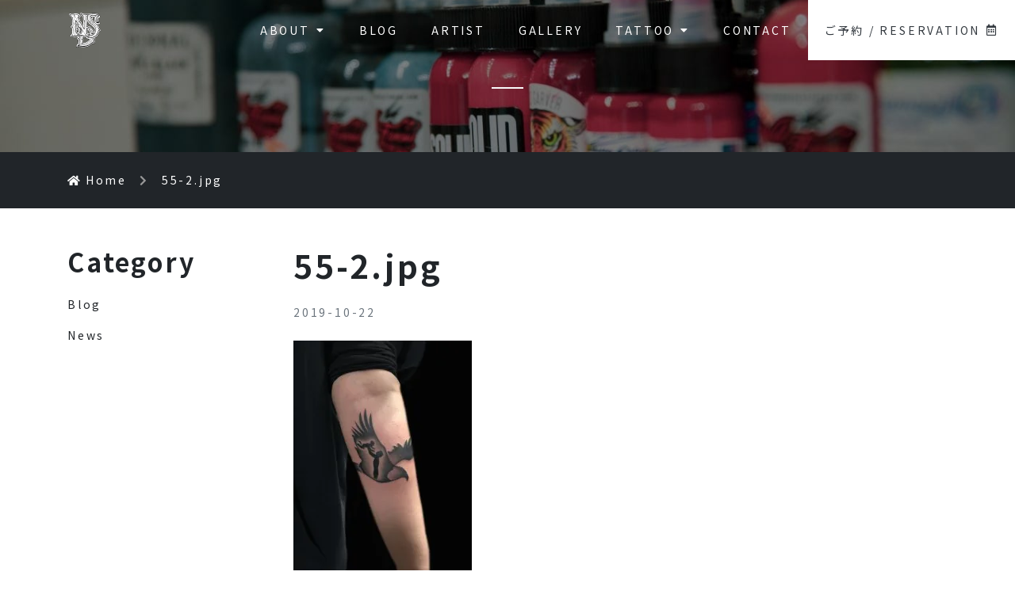

--- FILE ---
content_type: text/html; charset=UTF-8
request_url: https://ninestatedesign.jp/55-2-jpg/
body_size: 9734
content:
<!DOCTYPE html>
<html dir="ltr" lang="ja" prefix="og: https://ogp.me/ns#">

<head>
  <!-- Google Tag Manager -->
  <script>(function(w,d,s,l,i){w[l]=w[l]||[];w[l].push({'gtm.start':
  new Date().getTime(),event:'gtm.js'});var f=d.getElementsByTagName(s)[0],
  j=d.createElement(s),dl=l!='dataLayer'?'&l='+l:'';j.async=true;j.src=
  'https://www.googletagmanager.com/gtm.js?id='+i+dl;f.parentNode.insertBefore(j,f);
  })(window,document,'script','dataLayer','GTM-WQNVQZB');</script>
  <!-- End Google Tag Manager -->
  <meta name="google-site-verification" content="2PYB5mrVVTuj0ddgqi6Xmr60aRu_Fpz1c_n3qd53JaA" />
  <meta charset="UTF-8">
  <meta http-equiv="X-UA-Compatible" content="IE=edge">
  <meta name="viewport" content="width=device-width, initial-scale=1">

  <title>55-2.jpg | NINE STATE DESIGN | 大阪 日本橋 タトゥースタジオ | Osaka Tattoo | 刺青 和彫り タトゥー</title>
	<style>img:is([sizes="auto" i], [sizes^="auto," i]) { contain-intrinsic-size: 3000px 1500px }</style>
	
		<!-- All in One SEO 4.9.3 - aioseo.com -->
	<meta name="robots" content="max-image-preview:large" />
	<meta name="author" content="ninestatedesign"/>
	<link rel="canonical" href="https://ninestatedesign.jp/55-2-jpg/" />
	<meta name="generator" content="All in One SEO (AIOSEO) 4.9.3" />
		<meta property="og:locale" content="ja_JP" />
		<meta property="og:site_name" content="NINE STATE DESIGN | 大阪 日本橋 タトゥースタジオ | Osaka Tattoo | 刺青 和彫り タトゥー" />
		<meta property="og:type" content="article" />
		<meta property="og:title" content="55-2.jpg | NINE STATE DESIGN | 大阪 日本橋 タトゥースタジオ | Osaka Tattoo | 刺青 和彫り タトゥー" />
		<meta property="og:url" content="https://ninestatedesign.jp/55-2-jpg/" />
		<meta property="og:image" content="https://ninestatedesign.jp/wp-content/uploads/2020/05/b83803eb306d47698fae999448071de3.png" />
		<meta property="og:image:secure_url" content="https://ninestatedesign.jp/wp-content/uploads/2020/05/b83803eb306d47698fae999448071de3.png" />
		<meta property="og:image:width" content="700" />
		<meta property="og:image:height" content="440" />
		<meta property="article:published_time" content="2019-10-22T12:52:27+00:00" />
		<meta property="article:modified_time" content="2019-10-22T12:52:27+00:00" />
		<meta property="article:publisher" content="https://www.facebook.com/ninestatedesign" />
		<meta name="twitter:card" content="summary" />
		<meta name="twitter:site" content="@ninestatedesign" />
		<meta name="twitter:title" content="55-2.jpg | NINE STATE DESIGN | 大阪 日本橋 タトゥースタジオ | Osaka Tattoo | 刺青 和彫り タトゥー" />
		<meta name="twitter:image" content="https://ninestatedesign.jp/wp-content/uploads/2020/05/b83803eb306d47698fae999448071de3.png" />
		<script type="application/ld+json" class="aioseo-schema">
			{"@context":"https:\/\/schema.org","@graph":[{"@type":"BreadcrumbList","@id":"https:\/\/ninestatedesign.jp\/55-2-jpg\/#breadcrumblist","itemListElement":[{"@type":"ListItem","@id":"https:\/\/ninestatedesign.jp#listItem","position":1,"name":"\u30db\u30fc\u30e0","item":"https:\/\/ninestatedesign.jp","nextItem":{"@type":"ListItem","@id":"https:\/\/ninestatedesign.jp\/55-2-jpg\/#listItem","name":"55-2.jpg"}},{"@type":"ListItem","@id":"https:\/\/ninestatedesign.jp\/55-2-jpg\/#listItem","position":2,"name":"55-2.jpg","previousItem":{"@type":"ListItem","@id":"https:\/\/ninestatedesign.jp#listItem","name":"\u30db\u30fc\u30e0"}}]},{"@type":"ItemPage","@id":"https:\/\/ninestatedesign.jp\/55-2-jpg\/#itempage","url":"https:\/\/ninestatedesign.jp\/55-2-jpg\/","name":"55-2.jpg | NINE STATE DESIGN | \u5927\u962a \u65e5\u672c\u6a4b \u30bf\u30c8\u30a5\u30fc\u30b9\u30bf\u30b8\u30aa | Osaka Tattoo | \u523a\u9752 \u548c\u5f6b\u308a \u30bf\u30c8\u30a5\u30fc","inLanguage":"ja","isPartOf":{"@id":"https:\/\/ninestatedesign.jp\/#website"},"breadcrumb":{"@id":"https:\/\/ninestatedesign.jp\/55-2-jpg\/#breadcrumblist"},"author":{"@id":"https:\/\/ninestatedesign.jp\/author\/ninestatedesign\/#author"},"creator":{"@id":"https:\/\/ninestatedesign.jp\/author\/ninestatedesign\/#author"},"datePublished":"2019-10-22T21:52:27+09:00","dateModified":"2019-10-22T21:52:27+09:00"},{"@type":"Organization","@id":"https:\/\/ninestatedesign.jp\/#organization","name":"NINE STATE DESIGN","description":"\u5927\u962a\u30fb\u65e5\u672c\u6a4b\u306b\u3042\u308b\u30bf\u30c8\u30a5\u30fc\u30b9\u30bf\u30b7\u3099\u30aa\u300cNINE STATE DESIGN\u300d\u306e\u30aa\u30d5\u30a3\u30b7\u30e3\u30eb\u30b5\u30a4\u30c8\u3066\u3099\u3059\u3002\u56fd\u5185\u5916\u3066\u3099\u9577\u5e74\u6d3b\u52d5\u3057\u3066\u304d\u305f\u7d4c\u9a13\u3092\u751f\u304b\u3057\u3001\u300c\u548c\u5f6b\u308a\u300d\u300c\u30ab\u30e9\u30fc\u300d\u300c\u30d6\u30e9\u30c3\u30af\u30a2\u30f3\u30c9\u30b0\u30ec\u30a4\u300d\u300c\u30ec\u30bf\u30ea\u30f3\u30b0\u300d\u300c\u30ef\u30f3\u30db\u309a\u30a4\u30f3\u30c8\u300d\u306a\u3068\u3099\u3001\u30aa\u30fc\u30eb\u30b7\u3099\u30e3\u30f3\u30eb\u306e\u30bf\u30c8\u30a5\u30fc\u30fb\u523a\u9752\u3092\u63d0\u4f9b\u3055\u305b\u3066\u3044\u305f\u305f\u3099\u304d\u307e\u3059\u3002","url":"https:\/\/ninestatedesign.jp\/","logo":{"@type":"ImageObject","url":"https:\/\/ninestatedesign.jp\/wp-content\/uploads\/2020\/05\/logo.png","@id":"https:\/\/ninestatedesign.jp\/55-2-jpg\/#organizationLogo","width":800,"height":800},"image":{"@id":"https:\/\/ninestatedesign.jp\/55-2-jpg\/#organizationLogo"},"sameAs":["https:\/\/www.instagram.com\/ninestatedesign\/"]},{"@type":"Person","@id":"https:\/\/ninestatedesign.jp\/author\/ninestatedesign\/#author","url":"https:\/\/ninestatedesign.jp\/author\/ninestatedesign\/","name":"ninestatedesign","image":{"@type":"ImageObject","@id":"https:\/\/ninestatedesign.jp\/55-2-jpg\/#authorImage","url":"https:\/\/secure.gravatar.com\/avatar\/8da09f7841bf5b7a70aa36f357803f097d97339d397b8d4e717e8318c79c0a12?s=96&d=mm&r=g","width":96,"height":96,"caption":"ninestatedesign"}},{"@type":"WebSite","@id":"https:\/\/ninestatedesign.jp\/#website","url":"https:\/\/ninestatedesign.jp\/","name":"NINE STATE DESIGN | \u5927\u962a \u65e5\u672c\u6a4b \u30bf\u30c8\u30a5\u30fc\u30b9\u30bf\u30b8\u30aa | Osaka Tattoo | \u523a\u9752 \u548c\u5f6b\u308a \u30bf\u30c8\u30a5\u30fc","description":"\u5927\u962a\u30fb\u65e5\u672c\u6a4b\u306b\u3042\u308b\u30bf\u30c8\u30a5\u30fc\u30b9\u30bf\u30b7\u3099\u30aa\u300cNINE STATE DESIGN\u300d\u306e\u30aa\u30d5\u30a3\u30b7\u30e3\u30eb\u30b5\u30a4\u30c8\u3066\u3099\u3059\u3002\u56fd\u5185\u5916\u3066\u3099\u9577\u5e74\u6d3b\u52d5\u3057\u3066\u304d\u305f\u7d4c\u9a13\u3092\u751f\u304b\u3057\u3001\u300c\u548c\u5f6b\u308a\u300d\u300c\u30ab\u30e9\u30fc\u300d\u300c\u30d6\u30e9\u30c3\u30af\u30a2\u30f3\u30c9\u30b0\u30ec\u30a4\u300d\u300c\u30ec\u30bf\u30ea\u30f3\u30b0\u300d\u300c\u30ef\u30f3\u30db\u309a\u30a4\u30f3\u30c8\u300d\u306a\u3068\u3099\u3001\u30aa\u30fc\u30eb\u30b7\u3099\u30e3\u30f3\u30eb\u306e\u30bf\u30c8\u30a5\u30fc\u30fb\u523a\u9752\u3092\u63d0\u4f9b\u3055\u305b\u3066\u3044\u305f\u305f\u3099\u304d\u307e\u3059\u3002","inLanguage":"ja","publisher":{"@id":"https:\/\/ninestatedesign.jp\/#organization"}}]}
		</script>
		<!-- All in One SEO -->

<link rel='dns-prefetch' href='//code.jquery.com' />
<link rel='dns-prefetch' href='//stackpath.bootstrapcdn.com' />
<link rel='dns-prefetch' href='//cdnjs.cloudflare.com' />
<link rel='dns-prefetch' href='//cdn.jsdelivr.net' />
<link rel='dns-prefetch' href='//fonts.googleapis.com' />
<link rel='stylesheet' id='sbi_styles-css' href='https://ninestatedesign.jp/wp-content/plugins/instagram-feed/css/sbi-styles.min.css?ver=6.10.0' type='text/css' media='all' />
<link rel='stylesheet' id='wp-block-library-css' href='https://ninestatedesign.jp/wp-includes/css/dist/block-library/style.min.css?ver=6.8.3' type='text/css' media='all' />
<style id='classic-theme-styles-inline-css' type='text/css'>
/*! This file is auto-generated */
.wp-block-button__link{color:#fff;background-color:#32373c;border-radius:9999px;box-shadow:none;text-decoration:none;padding:calc(.667em + 2px) calc(1.333em + 2px);font-size:1.125em}.wp-block-file__button{background:#32373c;color:#fff;text-decoration:none}
</style>
<link rel='stylesheet' id='aioseo/css/src/vue/standalone/blocks/table-of-contents/global.scss-css' href='https://ninestatedesign.jp/wp-content/plugins/all-in-one-seo-pack/dist/Lite/assets/css/table-of-contents/global.e90f6d47.css?ver=4.9.3' type='text/css' media='all' />
<style id='global-styles-inline-css' type='text/css'>
:root{--wp--preset--aspect-ratio--square: 1;--wp--preset--aspect-ratio--4-3: 4/3;--wp--preset--aspect-ratio--3-4: 3/4;--wp--preset--aspect-ratio--3-2: 3/2;--wp--preset--aspect-ratio--2-3: 2/3;--wp--preset--aspect-ratio--16-9: 16/9;--wp--preset--aspect-ratio--9-16: 9/16;--wp--preset--color--black: #000000;--wp--preset--color--cyan-bluish-gray: #abb8c3;--wp--preset--color--white: #ffffff;--wp--preset--color--pale-pink: #f78da7;--wp--preset--color--vivid-red: #cf2e2e;--wp--preset--color--luminous-vivid-orange: #ff6900;--wp--preset--color--luminous-vivid-amber: #fcb900;--wp--preset--color--light-green-cyan: #7bdcb5;--wp--preset--color--vivid-green-cyan: #00d084;--wp--preset--color--pale-cyan-blue: #8ed1fc;--wp--preset--color--vivid-cyan-blue: #0693e3;--wp--preset--color--vivid-purple: #9b51e0;--wp--preset--gradient--vivid-cyan-blue-to-vivid-purple: linear-gradient(135deg,rgba(6,147,227,1) 0%,rgb(155,81,224) 100%);--wp--preset--gradient--light-green-cyan-to-vivid-green-cyan: linear-gradient(135deg,rgb(122,220,180) 0%,rgb(0,208,130) 100%);--wp--preset--gradient--luminous-vivid-amber-to-luminous-vivid-orange: linear-gradient(135deg,rgba(252,185,0,1) 0%,rgba(255,105,0,1) 100%);--wp--preset--gradient--luminous-vivid-orange-to-vivid-red: linear-gradient(135deg,rgba(255,105,0,1) 0%,rgb(207,46,46) 100%);--wp--preset--gradient--very-light-gray-to-cyan-bluish-gray: linear-gradient(135deg,rgb(238,238,238) 0%,rgb(169,184,195) 100%);--wp--preset--gradient--cool-to-warm-spectrum: linear-gradient(135deg,rgb(74,234,220) 0%,rgb(151,120,209) 20%,rgb(207,42,186) 40%,rgb(238,44,130) 60%,rgb(251,105,98) 80%,rgb(254,248,76) 100%);--wp--preset--gradient--blush-light-purple: linear-gradient(135deg,rgb(255,206,236) 0%,rgb(152,150,240) 100%);--wp--preset--gradient--blush-bordeaux: linear-gradient(135deg,rgb(254,205,165) 0%,rgb(254,45,45) 50%,rgb(107,0,62) 100%);--wp--preset--gradient--luminous-dusk: linear-gradient(135deg,rgb(255,203,112) 0%,rgb(199,81,192) 50%,rgb(65,88,208) 100%);--wp--preset--gradient--pale-ocean: linear-gradient(135deg,rgb(255,245,203) 0%,rgb(182,227,212) 50%,rgb(51,167,181) 100%);--wp--preset--gradient--electric-grass: linear-gradient(135deg,rgb(202,248,128) 0%,rgb(113,206,126) 100%);--wp--preset--gradient--midnight: linear-gradient(135deg,rgb(2,3,129) 0%,rgb(40,116,252) 100%);--wp--preset--font-size--small: 13px;--wp--preset--font-size--medium: 20px;--wp--preset--font-size--large: 36px;--wp--preset--font-size--x-large: 42px;--wp--preset--spacing--20: 0.44rem;--wp--preset--spacing--30: 0.67rem;--wp--preset--spacing--40: 1rem;--wp--preset--spacing--50: 1.5rem;--wp--preset--spacing--60: 2.25rem;--wp--preset--spacing--70: 3.38rem;--wp--preset--spacing--80: 5.06rem;--wp--preset--shadow--natural: 6px 6px 9px rgba(0, 0, 0, 0.2);--wp--preset--shadow--deep: 12px 12px 50px rgba(0, 0, 0, 0.4);--wp--preset--shadow--sharp: 6px 6px 0px rgba(0, 0, 0, 0.2);--wp--preset--shadow--outlined: 6px 6px 0px -3px rgba(255, 255, 255, 1), 6px 6px rgba(0, 0, 0, 1);--wp--preset--shadow--crisp: 6px 6px 0px rgba(0, 0, 0, 1);}:where(.is-layout-flex){gap: 0.5em;}:where(.is-layout-grid){gap: 0.5em;}body .is-layout-flex{display: flex;}.is-layout-flex{flex-wrap: wrap;align-items: center;}.is-layout-flex > :is(*, div){margin: 0;}body .is-layout-grid{display: grid;}.is-layout-grid > :is(*, div){margin: 0;}:where(.wp-block-columns.is-layout-flex){gap: 2em;}:where(.wp-block-columns.is-layout-grid){gap: 2em;}:where(.wp-block-post-template.is-layout-flex){gap: 1.25em;}:where(.wp-block-post-template.is-layout-grid){gap: 1.25em;}.has-black-color{color: var(--wp--preset--color--black) !important;}.has-cyan-bluish-gray-color{color: var(--wp--preset--color--cyan-bluish-gray) !important;}.has-white-color{color: var(--wp--preset--color--white) !important;}.has-pale-pink-color{color: var(--wp--preset--color--pale-pink) !important;}.has-vivid-red-color{color: var(--wp--preset--color--vivid-red) !important;}.has-luminous-vivid-orange-color{color: var(--wp--preset--color--luminous-vivid-orange) !important;}.has-luminous-vivid-amber-color{color: var(--wp--preset--color--luminous-vivid-amber) !important;}.has-light-green-cyan-color{color: var(--wp--preset--color--light-green-cyan) !important;}.has-vivid-green-cyan-color{color: var(--wp--preset--color--vivid-green-cyan) !important;}.has-pale-cyan-blue-color{color: var(--wp--preset--color--pale-cyan-blue) !important;}.has-vivid-cyan-blue-color{color: var(--wp--preset--color--vivid-cyan-blue) !important;}.has-vivid-purple-color{color: var(--wp--preset--color--vivid-purple) !important;}.has-black-background-color{background-color: var(--wp--preset--color--black) !important;}.has-cyan-bluish-gray-background-color{background-color: var(--wp--preset--color--cyan-bluish-gray) !important;}.has-white-background-color{background-color: var(--wp--preset--color--white) !important;}.has-pale-pink-background-color{background-color: var(--wp--preset--color--pale-pink) !important;}.has-vivid-red-background-color{background-color: var(--wp--preset--color--vivid-red) !important;}.has-luminous-vivid-orange-background-color{background-color: var(--wp--preset--color--luminous-vivid-orange) !important;}.has-luminous-vivid-amber-background-color{background-color: var(--wp--preset--color--luminous-vivid-amber) !important;}.has-light-green-cyan-background-color{background-color: var(--wp--preset--color--light-green-cyan) !important;}.has-vivid-green-cyan-background-color{background-color: var(--wp--preset--color--vivid-green-cyan) !important;}.has-pale-cyan-blue-background-color{background-color: var(--wp--preset--color--pale-cyan-blue) !important;}.has-vivid-cyan-blue-background-color{background-color: var(--wp--preset--color--vivid-cyan-blue) !important;}.has-vivid-purple-background-color{background-color: var(--wp--preset--color--vivid-purple) !important;}.has-black-border-color{border-color: var(--wp--preset--color--black) !important;}.has-cyan-bluish-gray-border-color{border-color: var(--wp--preset--color--cyan-bluish-gray) !important;}.has-white-border-color{border-color: var(--wp--preset--color--white) !important;}.has-pale-pink-border-color{border-color: var(--wp--preset--color--pale-pink) !important;}.has-vivid-red-border-color{border-color: var(--wp--preset--color--vivid-red) !important;}.has-luminous-vivid-orange-border-color{border-color: var(--wp--preset--color--luminous-vivid-orange) !important;}.has-luminous-vivid-amber-border-color{border-color: var(--wp--preset--color--luminous-vivid-amber) !important;}.has-light-green-cyan-border-color{border-color: var(--wp--preset--color--light-green-cyan) !important;}.has-vivid-green-cyan-border-color{border-color: var(--wp--preset--color--vivid-green-cyan) !important;}.has-pale-cyan-blue-border-color{border-color: var(--wp--preset--color--pale-cyan-blue) !important;}.has-vivid-cyan-blue-border-color{border-color: var(--wp--preset--color--vivid-cyan-blue) !important;}.has-vivid-purple-border-color{border-color: var(--wp--preset--color--vivid-purple) !important;}.has-vivid-cyan-blue-to-vivid-purple-gradient-background{background: var(--wp--preset--gradient--vivid-cyan-blue-to-vivid-purple) !important;}.has-light-green-cyan-to-vivid-green-cyan-gradient-background{background: var(--wp--preset--gradient--light-green-cyan-to-vivid-green-cyan) !important;}.has-luminous-vivid-amber-to-luminous-vivid-orange-gradient-background{background: var(--wp--preset--gradient--luminous-vivid-amber-to-luminous-vivid-orange) !important;}.has-luminous-vivid-orange-to-vivid-red-gradient-background{background: var(--wp--preset--gradient--luminous-vivid-orange-to-vivid-red) !important;}.has-very-light-gray-to-cyan-bluish-gray-gradient-background{background: var(--wp--preset--gradient--very-light-gray-to-cyan-bluish-gray) !important;}.has-cool-to-warm-spectrum-gradient-background{background: var(--wp--preset--gradient--cool-to-warm-spectrum) !important;}.has-blush-light-purple-gradient-background{background: var(--wp--preset--gradient--blush-light-purple) !important;}.has-blush-bordeaux-gradient-background{background: var(--wp--preset--gradient--blush-bordeaux) !important;}.has-luminous-dusk-gradient-background{background: var(--wp--preset--gradient--luminous-dusk) !important;}.has-pale-ocean-gradient-background{background: var(--wp--preset--gradient--pale-ocean) !important;}.has-electric-grass-gradient-background{background: var(--wp--preset--gradient--electric-grass) !important;}.has-midnight-gradient-background{background: var(--wp--preset--gradient--midnight) !important;}.has-small-font-size{font-size: var(--wp--preset--font-size--small) !important;}.has-medium-font-size{font-size: var(--wp--preset--font-size--medium) !important;}.has-large-font-size{font-size: var(--wp--preset--font-size--large) !important;}.has-x-large-font-size{font-size: var(--wp--preset--font-size--x-large) !important;}
:where(.wp-block-post-template.is-layout-flex){gap: 1.25em;}:where(.wp-block-post-template.is-layout-grid){gap: 1.25em;}
:where(.wp-block-columns.is-layout-flex){gap: 2em;}:where(.wp-block-columns.is-layout-grid){gap: 2em;}
:root :where(.wp-block-pullquote){font-size: 1.5em;line-height: 1.6;}
</style>
<link rel='stylesheet' id='contact-form-7-css' href='https://ninestatedesign.jp/wp-content/plugins/contact-form-7/includes/css/styles.css?ver=6.1.4' type='text/css' media='all' />
<link rel='stylesheet' id='mysite-style-css' href='https://ninestatedesign.jp/wp-content/themes/nine_state_design/style.css?ver=6.8.3' type='text/css' media='all' />
<link rel='stylesheet' id='mysite-fontawesome-css' href='https://cdn.jsdelivr.net/npm/@fortawesome/fontawesome-free@5/css/all.min.css?ver=6.8.3' type='text/css' media='all' />
<link rel='stylesheet' id='mysite-googlefonts-css' href='https://fonts.googleapis.com/css2?family=Noto+Sans+JP%3Awght%40400%3B700&#038;display=swap&#038;ver=6.8.3' type='text/css' media='all' />
<link rel='stylesheet' id='wp-pagenavi-css' href='https://ninestatedesign.jp/wp-content/plugins/wp-pagenavi/pagenavi-css.css?ver=2.70' type='text/css' media='all' />
<link rel='stylesheet' id='jquery-ui-smoothness-css' href='https://ninestatedesign.jp/wp-content/plugins/contact-form-7/includes/js/jquery-ui/themes/smoothness/jquery-ui.min.css?ver=1.12.1' type='text/css' media='screen' />
<link rel="https://api.w.org/" href="https://ninestatedesign.jp/wp-json/" /><link rel="alternate" title="JSON" type="application/json" href="https://ninestatedesign.jp/wp-json/wp/v2/media/1334" /><link rel="alternate" title="oEmbed (JSON)" type="application/json+oembed" href="https://ninestatedesign.jp/wp-json/oembed/1.0/embed?url=https%3A%2F%2Fninestatedesign.jp%2F55-2-jpg%2F" />
<link rel="alternate" title="oEmbed (XML)" type="text/xml+oembed" href="https://ninestatedesign.jp/wp-json/oembed/1.0/embed?url=https%3A%2F%2Fninestatedesign.jp%2F55-2-jpg%2F&#038;format=xml" />
<link rel="icon" href="https://ninestatedesign.jp/wp-content/uploads/2019/10/cropped-icon-32x32.jpg" sizes="32x32" />
<link rel="icon" href="https://ninestatedesign.jp/wp-content/uploads/2019/10/cropped-icon-192x192.jpg" sizes="192x192" />
<link rel="apple-touch-icon" href="https://ninestatedesign.jp/wp-content/uploads/2019/10/cropped-icon-180x180.jpg" />
<meta name="msapplication-TileImage" content="https://ninestatedesign.jp/wp-content/uploads/2019/10/cropped-icon-270x270.jpg" />
</head>

<body data-rsssl=1 class="attachment wp-singular attachment-template-default single single-attachment postid-1334 attachmentid-1334 attachment-jpeg wp-theme-nine_state_design">
  <!-- Google Tag Manager (noscript) -->
  <noscript><iframe src="https://www.googletagmanager.com/ns.html?id=GTM-WQNVQZB"
  height="0" width="0" style="display:none;visibility:hidden"></iframe></noscript>
  <!-- End Google Tag Manager (noscript) -->
  <div id="body_inner" class="">
    <header class="site-header sp-header scroll d-block d-lg-none w-100">
      <div class="container">
        <div class="row justify-content-end py-2 align-items-center">
          <div class="col-4">
            <div class="header__logo--sp text-center">
              <a class="d-inline-block" href="https://ninestatedesign.jp">
                <img class="img-fluid" srcset="https://ninestatedesign.jp/wp-content/themes/nine_state_design/img/common/brand-sm-light@2x.png 2x, https://ninestatedesign.jp/wp-content/themes/nine_state_design/img/common/brand-sm-light.png 1x" src="https://ninestatedesign.jp/wp-content/themes/nine_state_design/img/common/brand-sm-light.png" alt="NINE STATE DESIGN | 大阪 日本橋 タトゥースタジオ | Osaka Tattoo | 刺青 和彫り タトゥー">
              </a>
            </div>
          </div>
          <div class="col-4 text-right">
            <button class="sp-nav__btn sp-nav__btn--open" data-izimodal-open=".iziModal"><i class="fas fa-bars"></i></button>
          </div>
          <div class="iziModal">
            <div class="container py-3">
              <div class="row pb-4">
                <div class="col-12 text-right"><button class="sp-nav__btn sp-nav__btn--close" data-izimodal-close=""><i class="fas fa-times"></i></button>
                </div>
              </div>
              <div class="row">
                <div class="col-12">
                  <nav class="sp-nav" role="navigation" itemscope itemtype="https://schema.org/SiteNavigationElement">
                    <div class="nav-in">
                      <div class="menu-gnav-container"><ul class="list-unstyled pl-0"><li id="menu-item-40" class="menu-item menu-item-type-post_type menu-item-object-page menu-item-has-children menu-item-40"><a href="https://ninestatedesign.jp/about/">ABOUT<i class="fas fa-caret-down ml-2 d-none d-lg-inline"></i></a>
<ul class="sub-menu">
	<li id="menu-item-2590" class="menu-item menu-item-type-post_type menu-item-object-page menu-item-2590"><a href="https://ninestatedesign.jp/access/">ACCESS</a></li>
</ul>
</li>
<li id="menu-item-2619" class="menu-item menu-item-type-taxonomy menu-item-object-category menu-item-2619"><a href="https://ninestatedesign.jp/category/blog/">BLOG</a></li>
<li id="menu-item-39" class="menu-item menu-item-type-post_type menu-item-object-page menu-item-39"><a href="https://ninestatedesign.jp/artist/">ARTIST</a></li>
<li id="menu-item-38" class="menu-item menu-item-type-post_type menu-item-object-page menu-item-38"><a href="https://ninestatedesign.jp/gallery/">GALLERY</a></li>
<li id="menu-item-37" class="menu-item menu-item-type-post_type menu-item-object-page menu-item-has-children menu-item-37"><a href="https://ninestatedesign.jp/tattoo/">TATTOO<i class="fas fa-caret-down ml-2 d-none d-lg-inline"></i></a>
<ul class="sub-menu">
	<li id="menu-item-35" class="menu-item menu-item-type-post_type menu-item-object-page menu-item-35"><a href="https://ninestatedesign.jp/tattoo/price/">PRICE</a></li>
	<li id="menu-item-31" class="menu-item menu-item-type-post_type menu-item-object-page menu-item-31"><a href="https://ninestatedesign.jp/tattoo/faq/">FAQ</a></li>
	<li id="menu-item-32" class="menu-item menu-item-type-post_type menu-item-object-page menu-item-32"><a href="https://ninestatedesign.jp/tattoo/after-care/">AFTER CARE</a></li>
	<li id="menu-item-3580" class="menu-item menu-item-type-post_type menu-item-object-page menu-item-3580"><a href="https://ninestatedesign.jp/tattoo/info/">INFO</a></li>
</ul>
</li>
<li id="menu-item-33" class="menu-item menu-item-type-post_type menu-item-object-page menu-item-33"><a href="https://ninestatedesign.jp/contact/">CONTACT</a></li>
<li id="menu-item-36" class="menu-item menu-item-type-post_type menu-item-object-page menu-item-36"><a href="https://ninestatedesign.jp/reservation/">ご予約 / RESERVATION<i class="far fa-calendar-alt ml-2"></i></a></li>
</ul></div>                    </div><!-- /#navi-in -->
                  </nav>
                </div>
              </div>
            </div>
          </div>
        </div>
      </div>
    </header>
    <header class="site-header pc-header fixed-top d-none d-lg-block">
      <div class="row align-items-center no-gutters">
        <div class="col-12 col-lg-2 py-3">
          <div class="pc-header__brand text-center"><a class="d-inline-block" href="https://ninestatedesign.jp">
              <img class="img-fluid" srcset="https://ninestatedesign.jp/wp-content/themes/nine_state_design/img/common/brand-sm-light@2x.png 2x, https://ninestatedesign.jp/wp-content/themes/nine_state_design/img/common/brand-sm-light.png 1x" src="https://ninestatedesign.jp/wp-content/themes/nine_state_design/img/common/brand-sm-light.png" alt="NINE STATE DESIGN | 大阪 日本橋 タトゥースタジオ | Osaka Tattoo | 刺青 和彫り タトゥー">
            </a></div>
        </div>
        <div class="col-12 col-lg-10">
          <!-- Navigation -->
          <nav class="pc-nav" role="navigation" itemscope itemtype="https://schema.org/SiteNavigationElement">
            <div class="nav-in">
              <div class="menu-gnav-container"><ul class="list-unstyled m-0 d-flex justify-content-end"><li class="menu-item menu-item-type-post_type menu-item-object-page menu-item-has-children menu-item-40"><a href="https://ninestatedesign.jp/about/">ABOUT<i class="fas fa-caret-down ml-2 d-none d-lg-inline"></i></a>
<ul class="sub-menu">
	<li class="menu-item menu-item-type-post_type menu-item-object-page menu-item-2590"><a href="https://ninestatedesign.jp/access/">ACCESS</a></li>
</ul>
</li>
<li class="menu-item menu-item-type-taxonomy menu-item-object-category menu-item-2619"><a href="https://ninestatedesign.jp/category/blog/">BLOG</a></li>
<li class="menu-item menu-item-type-post_type menu-item-object-page menu-item-39"><a href="https://ninestatedesign.jp/artist/">ARTIST</a></li>
<li class="menu-item menu-item-type-post_type menu-item-object-page menu-item-38"><a href="https://ninestatedesign.jp/gallery/">GALLERY</a></li>
<li class="menu-item menu-item-type-post_type menu-item-object-page menu-item-has-children menu-item-37"><a href="https://ninestatedesign.jp/tattoo/">TATTOO<i class="fas fa-caret-down ml-2 d-none d-lg-inline"></i></a>
<ul class="sub-menu">
	<li class="menu-item menu-item-type-post_type menu-item-object-page menu-item-35"><a href="https://ninestatedesign.jp/tattoo/price/">PRICE</a></li>
	<li class="menu-item menu-item-type-post_type menu-item-object-page menu-item-31"><a href="https://ninestatedesign.jp/tattoo/faq/">FAQ</a></li>
	<li class="menu-item menu-item-type-post_type menu-item-object-page menu-item-32"><a href="https://ninestatedesign.jp/tattoo/after-care/">AFTER CARE</a></li>
	<li class="menu-item menu-item-type-post_type menu-item-object-page menu-item-3580"><a href="https://ninestatedesign.jp/tattoo/info/">INFO</a></li>
</ul>
</li>
<li class="menu-item menu-item-type-post_type menu-item-object-page menu-item-33"><a href="https://ninestatedesign.jp/contact/">CONTACT</a></li>
<li class="menu-item menu-item-type-post_type menu-item-object-page menu-item-36"><a href="https://ninestatedesign.jp/reservation/">ご予約 / RESERVATION<i class="far fa-calendar-alt ml-2"></i></a></li>
</ul></div>            </div><!-- /#navi-in -->
          </nav>
          <!-- /Navigation -->
        </div>
      </div>
    </header>

          <div class="sub-page__title">
        <div class="container">
          <p class="title__text text-center mb-0">
                      </p>
        </div>
      </div>
            <div class="breadcrumbs py-4 bg-black text-white fz-12 montserrat-400" typeof="BreadcrumbList" vocab="https://schema.org/">
      <div class="container">
        <span property="itemListElement" typeof="ListItem"><a property="item" typeof="WebPage" title="Go to NINE STATE DESIGN | 大阪 日本橋 タトゥースタジオ | Osaka Tattoo | 刺青 和彫り タトゥー." href="https://ninestatedesign.jp" class="home text-white" ><span property="name"><i class="fas fa-home mr-1"></i>Home</span></a><meta property="position" content="1"></span><i class="fas fa-chevron-right text-gray mx-3"></i><span property="itemListElement" typeof="ListItem"><span property="name" class="post post-attachment current-item">55-2.jpg</span><meta property="url" content="https://ninestatedesign.jp/55-2-jpg/"><meta property="position" content="2"></span>      </div>
    </div>
    
<div id="contents" class="py-5">
	<main id="main">
				<div class="container">
			<div class="row">
				<div class="col-12 col-lg-9 order-lg-1">
										<article id="post-1334" class="article__container pb-4 mb-4 post-1334 attachment type-attachment status-inherit hentry">
												<h1 class="font-weight-bold mb-4">55-2.jpg</h1>
						<div class="article__information contentsbox mb-4 d-flex align-items-center">
							<time class="article__time text-muted mr-4"
								datetime="2019-10-22">2019-10-22</time>
							<span class="article__category d-inline-block"></span>
						</div>
						<div class="article__content">
							<p class="attachment"><a href='https://ninestatedesign.jp/wp-content/uploads/2019/10/55-2.jpg'><img fetchpriority="high" decoding="async" width="225" height="300" src="https://ninestatedesign.jp/wp-content/uploads/2019/10/55-2-225x300.jpg" class="attachment-medium size-medium" alt="" srcset="https://ninestatedesign.jp/wp-content/uploads/2019/10/55-2-225x300.jpg 225w, https://ninestatedesign.jp/wp-content/uploads/2019/10/55-2-768x1024.jpg 768w" sizes="(max-width: 225px) 100vw, 225px" /></a></p>
						</div>
					</article><!-- /.post -->
									</div>
				<div class="col-12 col-lg-3 order-lg-0">
					<h2 class="font-weight-bold pb-3">Category</h2>
					<ul class="category__ul list-unstyled mb-0">
						<li class="mb-3"><a href="https://ninestatedesign.jp/category/blog/ ">Blog</a> </li> <li class="mb-3"><a href="https://ninestatedesign.jp/category/news/ ">News</a> </li> 					</ul>
				</div>
			</div>
		</div>
		<div class="container">
			<div class="row">
				<div class="col-12">
					<div class="archive__post-link text-center pt-5">
						<span class="nav-previous mx-4"><a href="https://ninestatedesign.jp/55-2-jpg/" rel="prev">前の記事へ</a></span>
						<span class="nav-next mx-4"></span>
					</div>
				</div>
			</div>
		</div>
					</main><!-- end #main -->
</div><!-- end #contents -->

<!-- start Footer -->

<footer id="footer" class="bg-primary">
  <section class="footer__contact sect-py-sm bg-pale-gray">
		<div class="container">
			<div class="sub-page__h2">
				<h2 class="h2__en">Contact</h2>
				<p class="h2__ja">お問い合わせ先</p>
			</div>
			<div class="row">
				<section class="col-6 col-md-3 py-3 py-md-0">
					<div class="d-block text-center">
						<h3 class="font-weight-300 mb-3">Contact</h3>
						<a class="text-gray" href="https://ninestatedesign.jp/contact/"><i class="fas fa-link"></i>&nbsp;お問い合わせフォーム</a>
					</div>
				</section>
				<section class="col-6 col-md-3 py-3 py-md-0">
					<div class="d-block text-center">
						<h3 class="font-weight-300 mb-3">Reserve</h3>
						<a class="text-gray" href="https://ninestatedesign.jp/reservation/"><i class="fas fa-link"></i>&nbsp;カウンセリングご予約フォーム</a>
					</div>
				</section>
				<section class="col-6 col-md-3">
					<div class="d-block text-center">
						<h3 class="font-weight-300 mb-3">Email</h3>
						<a class="text-gray" href="mailto:info@ninestatedesign.jp"><i class="far fa-envelope"></i>&nbsp;info@ninestatedesign.jp</a>
					</div>
				</section>
				<section class="col-6 col-md-3">
					<div class="d-block text-center">
						<h3 class="font-weight-300 mb-3">LINE ID</h3>
						<a class="text-gray" target="_blank" rel="noopener" href="https://line.me/ti/p/qGrPQqXYjB
"><i class="fab fa-line"></i>&nbsp;ninestatedesign</a>
					</div>
				</section>
			</div>
		</div>
	</section>
	<div class="footer__content sect-py-normal">
		<div class="footer__brand pb-4 pb-md-5">
			<div class="container">
				<div class="text-center">
					<a href="https://ninestatedesign.jp"><img
							class="img-fluid"
							srcset="https://ninestatedesign.jp/wp-content/themes/nine_state_design/img/common/brand-md-light@2x.png 2x, https://ninestatedesign.jp/wp-content/themes/nine_state_design/img/common/brand-md-light.png 1x"
							src="https://ninestatedesign.jp/wp-content/themes/nine_state_design/img/common/brand-md-light.png"
							alt="NINE STATE DESIGN | 大阪 日本橋 タトゥースタジオ | Osaka Tattoo | 刺青 和彫り タトゥー"></a>
				</div>
			</div>
		</div>
		<div class="footer__nav sect-pb-normal">
			<div class="container">
				<div class="row align-items-center justify-content-center">
					<div class="col-12 col-md-10">
						<!-- Navigation -->
						<nav role="navigation" itemscope itemtype="https://schema.org/SiteNavigationElement">
							<div class="nav-in">
								<div class="menu-footer_nav-container"><ul class="list-unstyled mb-0 d-md-flex flex-wrap align-items-center justify-content-center"><li id="menu-item-55" class="menu-item menu-item-type-post_type menu-item-object-page menu-item-55"><a href="https://ninestatedesign.jp/about/">ABOUT</a></li>
<li id="menu-item-2618" class="menu-item menu-item-type-taxonomy menu-item-object-category menu-item-2618"><a href="https://ninestatedesign.jp/category/blog/">BLOG</a></li>
<li id="menu-item-54" class="menu-item menu-item-type-post_type menu-item-object-page menu-item-54"><a href="https://ninestatedesign.jp/artist/">ARTIST</a></li>
<li id="menu-item-53" class="menu-item menu-item-type-post_type menu-item-object-page menu-item-53"><a href="https://ninestatedesign.jp/gallery/">GALLERY</a></li>
<li id="menu-item-52" class="menu-item menu-item-type-post_type menu-item-object-page menu-item-52"><a href="https://ninestatedesign.jp/tattoo/">TATTOO</a></li>
<li id="menu-item-50" class="menu-item menu-item-type-post_type menu-item-object-page menu-item-50"><a href="https://ninestatedesign.jp/tattoo/price/">PRICE</a></li>
<li id="menu-item-49" class="menu-item menu-item-type-post_type menu-item-object-page menu-item-49"><a href="https://ninestatedesign.jp/access/">ACCESS</a></li>
<li id="menu-item-47" class="menu-item menu-item-type-post_type menu-item-object-page menu-item-47"><a href="https://ninestatedesign.jp/tattoo/after-care/">AFTER CARE</a></li>
<li id="menu-item-46" class="menu-item menu-item-type-post_type menu-item-object-page menu-item-46"><a href="https://ninestatedesign.jp/tattoo/faq/">FAQ</a></li>
<li id="menu-item-45" class="menu-item menu-item-type-post_type menu-item-object-page menu-item-45"><a href="https://ninestatedesign.jp/guest-spot/">GUEST SPOT</a></li>
<li id="menu-item-48" class="menu-item menu-item-type-post_type menu-item-object-page menu-item-48"><a href="https://ninestatedesign.jp/contact/">CONTACT</a></li>
<li id="menu-item-51" class="menu-item menu-item-type-post_type menu-item-object-page menu-item-51"><a href="https://ninestatedesign.jp/reservation/">ご予約 / RESERVATION</a></li>
</ul></div>							</div><!-- /#navi-in -->
						</nav>
						<!-- /Navigation -->
					</div>
				</div>
			</div>
		</div>
		<div class="footer__reservation">
			<div class="container">
				<div class="row justify-content-center">
					<div class="col-12 col-md-8 col-lg-4">
						<a href="https://ninestatedesign.jp/reservation/"
							class="btn btn-icn btn-white"><span>RESERVATION</span><i
								class="far fa-calendar-alt"></i></a>
					</div>
				</div>
			</div>
		</div>
	</div>
	<div class="footer__copyright bg-white">
		<div class="container">
			<div class="row py-5">
				<div class="col-12">
					<div class="footer__copyright">
						<p class="text-center mb-0 text-gray"><small><i class="far fa-copyright"></i>
								2026								NINE STATE DESIGN | 大阪 日本橋 タトゥースタジオ | Osaka Tattoo | 刺青 和彫り タトゥー.
							</small>
						</p>
					</div>
				</div>
			</div>
		</div>
	</div>
</footer><!-- end #footer -->

</div><!-- body_inner -->

<script type="speculationrules">
{"prefetch":[{"source":"document","where":{"and":[{"href_matches":"\/*"},{"not":{"href_matches":["\/wp-*.php","\/wp-admin\/*","\/wp-content\/uploads\/*","\/wp-content\/*","\/wp-content\/plugins\/*","\/wp-content\/themes\/nine_state_design\/*","\/*\\?(.+)"]}},{"not":{"selector_matches":"a[rel~=\"nofollow\"]"}},{"not":{"selector_matches":".no-prefetch, .no-prefetch a"}}]},"eagerness":"conservative"}]}
</script>
<!-- Instagram Feed JS -->
<script type="text/javascript">
var sbiajaxurl = "https://ninestatedesign.jp/wp-admin/admin-ajax.php";
</script>
<script type="text/javascript" src="https://ninestatedesign.jp/wp-includes/js/dist/hooks.min.js?ver=4d63a3d491d11ffd8ac6" id="wp-hooks-js"></script>
<script type="text/javascript" src="https://ninestatedesign.jp/wp-includes/js/dist/i18n.min.js?ver=5e580eb46a90c2b997e6" id="wp-i18n-js"></script>
<script type="text/javascript" id="wp-i18n-js-after">
/* <![CDATA[ */
wp.i18n.setLocaleData( { 'text direction\u0004ltr': [ 'ltr' ] } );
/* ]]> */
</script>
<script type="text/javascript" src="https://ninestatedesign.jp/wp-content/plugins/contact-form-7/includes/swv/js/index.js?ver=6.1.4" id="swv-js"></script>
<script type="text/javascript" id="contact-form-7-js-translations">
/* <![CDATA[ */
( function( domain, translations ) {
	var localeData = translations.locale_data[ domain ] || translations.locale_data.messages;
	localeData[""].domain = domain;
	wp.i18n.setLocaleData( localeData, domain );
} )( "contact-form-7", {"translation-revision-date":"2025-11-30 08:12:23+0000","generator":"GlotPress\/4.0.3","domain":"messages","locale_data":{"messages":{"":{"domain":"messages","plural-forms":"nplurals=1; plural=0;","lang":"ja_JP"},"This contact form is placed in the wrong place.":["\u3053\u306e\u30b3\u30f3\u30bf\u30af\u30c8\u30d5\u30a9\u30fc\u30e0\u306f\u9593\u9055\u3063\u305f\u4f4d\u7f6e\u306b\u7f6e\u304b\u308c\u3066\u3044\u307e\u3059\u3002"],"Error:":["\u30a8\u30e9\u30fc:"]}},"comment":{"reference":"includes\/js\/index.js"}} );
/* ]]> */
</script>
<script type="text/javascript" id="contact-form-7-js-before">
/* <![CDATA[ */
var wpcf7 = {
    "api": {
        "root": "https:\/\/ninestatedesign.jp\/wp-json\/",
        "namespace": "contact-form-7\/v1"
    },
    "cached": 1
};
/* ]]> */
</script>
<script type="text/javascript" src="https://ninestatedesign.jp/wp-content/plugins/contact-form-7/includes/js/index.js?ver=6.1.4" id="contact-form-7-js"></script>
<script type="text/javascript" src="https://code.jquery.com/jquery-3.3.1.min.js?ver=20190921" id="mysite-jquery-js"></script>
<script type="text/javascript" src="https://stackpath.bootstrapcdn.com/bootstrap/4.4.1/js/bootstrap.bundle.min.js?ver=20190921" id="mysite-bootstrap-js"></script>
<script type="text/javascript" src="https://cdnjs.cloudflare.com/ajax/libs/izimodal/1.5.1/js/iziModal.min.js?ver=20190921" id="mysite-izimoal-js"></script>
<script type="text/javascript" src="https://ninestatedesign.jp/wp-content/themes/nine_state_design/js/bundle.js?ver=20190921" id="mysite-bundlejs-js"></script>
<script type="text/javascript" src="https://www.google.com/recaptcha/api.js?render=6Lccx9kqAAAAAL7yBF65hmIcus-AfJSuuS9NwMec&amp;ver=3.0" id="google-recaptcha-js"></script>
<script type="text/javascript" src="https://ninestatedesign.jp/wp-includes/js/dist/vendor/wp-polyfill.min.js?ver=3.15.0" id="wp-polyfill-js"></script>
<script type="text/javascript" id="wpcf7-recaptcha-js-before">
/* <![CDATA[ */
var wpcf7_recaptcha = {
    "sitekey": "6Lccx9kqAAAAAL7yBF65hmIcus-AfJSuuS9NwMec",
    "actions": {
        "homepage": "homepage",
        "contactform": "contactform"
    }
};
/* ]]> */
</script>
<script type="text/javascript" src="https://ninestatedesign.jp/wp-content/plugins/contact-form-7/modules/recaptcha/index.js?ver=6.1.4" id="wpcf7-recaptcha-js"></script>

</body>

</html>


--- FILE ---
content_type: text/html; charset=utf-8
request_url: https://www.google.com/recaptcha/api2/anchor?ar=1&k=6Lccx9kqAAAAAL7yBF65hmIcus-AfJSuuS9NwMec&co=aHR0cHM6Ly9uaW5lc3RhdGVkZXNpZ24uanA6NDQz&hl=en&v=PoyoqOPhxBO7pBk68S4YbpHZ&size=invisible&anchor-ms=20000&execute-ms=30000&cb=dthl5bufc9xm
body_size: 48657
content:
<!DOCTYPE HTML><html dir="ltr" lang="en"><head><meta http-equiv="Content-Type" content="text/html; charset=UTF-8">
<meta http-equiv="X-UA-Compatible" content="IE=edge">
<title>reCAPTCHA</title>
<style type="text/css">
/* cyrillic-ext */
@font-face {
  font-family: 'Roboto';
  font-style: normal;
  font-weight: 400;
  font-stretch: 100%;
  src: url(//fonts.gstatic.com/s/roboto/v48/KFO7CnqEu92Fr1ME7kSn66aGLdTylUAMa3GUBHMdazTgWw.woff2) format('woff2');
  unicode-range: U+0460-052F, U+1C80-1C8A, U+20B4, U+2DE0-2DFF, U+A640-A69F, U+FE2E-FE2F;
}
/* cyrillic */
@font-face {
  font-family: 'Roboto';
  font-style: normal;
  font-weight: 400;
  font-stretch: 100%;
  src: url(//fonts.gstatic.com/s/roboto/v48/KFO7CnqEu92Fr1ME7kSn66aGLdTylUAMa3iUBHMdazTgWw.woff2) format('woff2');
  unicode-range: U+0301, U+0400-045F, U+0490-0491, U+04B0-04B1, U+2116;
}
/* greek-ext */
@font-face {
  font-family: 'Roboto';
  font-style: normal;
  font-weight: 400;
  font-stretch: 100%;
  src: url(//fonts.gstatic.com/s/roboto/v48/KFO7CnqEu92Fr1ME7kSn66aGLdTylUAMa3CUBHMdazTgWw.woff2) format('woff2');
  unicode-range: U+1F00-1FFF;
}
/* greek */
@font-face {
  font-family: 'Roboto';
  font-style: normal;
  font-weight: 400;
  font-stretch: 100%;
  src: url(//fonts.gstatic.com/s/roboto/v48/KFO7CnqEu92Fr1ME7kSn66aGLdTylUAMa3-UBHMdazTgWw.woff2) format('woff2');
  unicode-range: U+0370-0377, U+037A-037F, U+0384-038A, U+038C, U+038E-03A1, U+03A3-03FF;
}
/* math */
@font-face {
  font-family: 'Roboto';
  font-style: normal;
  font-weight: 400;
  font-stretch: 100%;
  src: url(//fonts.gstatic.com/s/roboto/v48/KFO7CnqEu92Fr1ME7kSn66aGLdTylUAMawCUBHMdazTgWw.woff2) format('woff2');
  unicode-range: U+0302-0303, U+0305, U+0307-0308, U+0310, U+0312, U+0315, U+031A, U+0326-0327, U+032C, U+032F-0330, U+0332-0333, U+0338, U+033A, U+0346, U+034D, U+0391-03A1, U+03A3-03A9, U+03B1-03C9, U+03D1, U+03D5-03D6, U+03F0-03F1, U+03F4-03F5, U+2016-2017, U+2034-2038, U+203C, U+2040, U+2043, U+2047, U+2050, U+2057, U+205F, U+2070-2071, U+2074-208E, U+2090-209C, U+20D0-20DC, U+20E1, U+20E5-20EF, U+2100-2112, U+2114-2115, U+2117-2121, U+2123-214F, U+2190, U+2192, U+2194-21AE, U+21B0-21E5, U+21F1-21F2, U+21F4-2211, U+2213-2214, U+2216-22FF, U+2308-230B, U+2310, U+2319, U+231C-2321, U+2336-237A, U+237C, U+2395, U+239B-23B7, U+23D0, U+23DC-23E1, U+2474-2475, U+25AF, U+25B3, U+25B7, U+25BD, U+25C1, U+25CA, U+25CC, U+25FB, U+266D-266F, U+27C0-27FF, U+2900-2AFF, U+2B0E-2B11, U+2B30-2B4C, U+2BFE, U+3030, U+FF5B, U+FF5D, U+1D400-1D7FF, U+1EE00-1EEFF;
}
/* symbols */
@font-face {
  font-family: 'Roboto';
  font-style: normal;
  font-weight: 400;
  font-stretch: 100%;
  src: url(//fonts.gstatic.com/s/roboto/v48/KFO7CnqEu92Fr1ME7kSn66aGLdTylUAMaxKUBHMdazTgWw.woff2) format('woff2');
  unicode-range: U+0001-000C, U+000E-001F, U+007F-009F, U+20DD-20E0, U+20E2-20E4, U+2150-218F, U+2190, U+2192, U+2194-2199, U+21AF, U+21E6-21F0, U+21F3, U+2218-2219, U+2299, U+22C4-22C6, U+2300-243F, U+2440-244A, U+2460-24FF, U+25A0-27BF, U+2800-28FF, U+2921-2922, U+2981, U+29BF, U+29EB, U+2B00-2BFF, U+4DC0-4DFF, U+FFF9-FFFB, U+10140-1018E, U+10190-1019C, U+101A0, U+101D0-101FD, U+102E0-102FB, U+10E60-10E7E, U+1D2C0-1D2D3, U+1D2E0-1D37F, U+1F000-1F0FF, U+1F100-1F1AD, U+1F1E6-1F1FF, U+1F30D-1F30F, U+1F315, U+1F31C, U+1F31E, U+1F320-1F32C, U+1F336, U+1F378, U+1F37D, U+1F382, U+1F393-1F39F, U+1F3A7-1F3A8, U+1F3AC-1F3AF, U+1F3C2, U+1F3C4-1F3C6, U+1F3CA-1F3CE, U+1F3D4-1F3E0, U+1F3ED, U+1F3F1-1F3F3, U+1F3F5-1F3F7, U+1F408, U+1F415, U+1F41F, U+1F426, U+1F43F, U+1F441-1F442, U+1F444, U+1F446-1F449, U+1F44C-1F44E, U+1F453, U+1F46A, U+1F47D, U+1F4A3, U+1F4B0, U+1F4B3, U+1F4B9, U+1F4BB, U+1F4BF, U+1F4C8-1F4CB, U+1F4D6, U+1F4DA, U+1F4DF, U+1F4E3-1F4E6, U+1F4EA-1F4ED, U+1F4F7, U+1F4F9-1F4FB, U+1F4FD-1F4FE, U+1F503, U+1F507-1F50B, U+1F50D, U+1F512-1F513, U+1F53E-1F54A, U+1F54F-1F5FA, U+1F610, U+1F650-1F67F, U+1F687, U+1F68D, U+1F691, U+1F694, U+1F698, U+1F6AD, U+1F6B2, U+1F6B9-1F6BA, U+1F6BC, U+1F6C6-1F6CF, U+1F6D3-1F6D7, U+1F6E0-1F6EA, U+1F6F0-1F6F3, U+1F6F7-1F6FC, U+1F700-1F7FF, U+1F800-1F80B, U+1F810-1F847, U+1F850-1F859, U+1F860-1F887, U+1F890-1F8AD, U+1F8B0-1F8BB, U+1F8C0-1F8C1, U+1F900-1F90B, U+1F93B, U+1F946, U+1F984, U+1F996, U+1F9E9, U+1FA00-1FA6F, U+1FA70-1FA7C, U+1FA80-1FA89, U+1FA8F-1FAC6, U+1FACE-1FADC, U+1FADF-1FAE9, U+1FAF0-1FAF8, U+1FB00-1FBFF;
}
/* vietnamese */
@font-face {
  font-family: 'Roboto';
  font-style: normal;
  font-weight: 400;
  font-stretch: 100%;
  src: url(//fonts.gstatic.com/s/roboto/v48/KFO7CnqEu92Fr1ME7kSn66aGLdTylUAMa3OUBHMdazTgWw.woff2) format('woff2');
  unicode-range: U+0102-0103, U+0110-0111, U+0128-0129, U+0168-0169, U+01A0-01A1, U+01AF-01B0, U+0300-0301, U+0303-0304, U+0308-0309, U+0323, U+0329, U+1EA0-1EF9, U+20AB;
}
/* latin-ext */
@font-face {
  font-family: 'Roboto';
  font-style: normal;
  font-weight: 400;
  font-stretch: 100%;
  src: url(//fonts.gstatic.com/s/roboto/v48/KFO7CnqEu92Fr1ME7kSn66aGLdTylUAMa3KUBHMdazTgWw.woff2) format('woff2');
  unicode-range: U+0100-02BA, U+02BD-02C5, U+02C7-02CC, U+02CE-02D7, U+02DD-02FF, U+0304, U+0308, U+0329, U+1D00-1DBF, U+1E00-1E9F, U+1EF2-1EFF, U+2020, U+20A0-20AB, U+20AD-20C0, U+2113, U+2C60-2C7F, U+A720-A7FF;
}
/* latin */
@font-face {
  font-family: 'Roboto';
  font-style: normal;
  font-weight: 400;
  font-stretch: 100%;
  src: url(//fonts.gstatic.com/s/roboto/v48/KFO7CnqEu92Fr1ME7kSn66aGLdTylUAMa3yUBHMdazQ.woff2) format('woff2');
  unicode-range: U+0000-00FF, U+0131, U+0152-0153, U+02BB-02BC, U+02C6, U+02DA, U+02DC, U+0304, U+0308, U+0329, U+2000-206F, U+20AC, U+2122, U+2191, U+2193, U+2212, U+2215, U+FEFF, U+FFFD;
}
/* cyrillic-ext */
@font-face {
  font-family: 'Roboto';
  font-style: normal;
  font-weight: 500;
  font-stretch: 100%;
  src: url(//fonts.gstatic.com/s/roboto/v48/KFO7CnqEu92Fr1ME7kSn66aGLdTylUAMa3GUBHMdazTgWw.woff2) format('woff2');
  unicode-range: U+0460-052F, U+1C80-1C8A, U+20B4, U+2DE0-2DFF, U+A640-A69F, U+FE2E-FE2F;
}
/* cyrillic */
@font-face {
  font-family: 'Roboto';
  font-style: normal;
  font-weight: 500;
  font-stretch: 100%;
  src: url(//fonts.gstatic.com/s/roboto/v48/KFO7CnqEu92Fr1ME7kSn66aGLdTylUAMa3iUBHMdazTgWw.woff2) format('woff2');
  unicode-range: U+0301, U+0400-045F, U+0490-0491, U+04B0-04B1, U+2116;
}
/* greek-ext */
@font-face {
  font-family: 'Roboto';
  font-style: normal;
  font-weight: 500;
  font-stretch: 100%;
  src: url(//fonts.gstatic.com/s/roboto/v48/KFO7CnqEu92Fr1ME7kSn66aGLdTylUAMa3CUBHMdazTgWw.woff2) format('woff2');
  unicode-range: U+1F00-1FFF;
}
/* greek */
@font-face {
  font-family: 'Roboto';
  font-style: normal;
  font-weight: 500;
  font-stretch: 100%;
  src: url(//fonts.gstatic.com/s/roboto/v48/KFO7CnqEu92Fr1ME7kSn66aGLdTylUAMa3-UBHMdazTgWw.woff2) format('woff2');
  unicode-range: U+0370-0377, U+037A-037F, U+0384-038A, U+038C, U+038E-03A1, U+03A3-03FF;
}
/* math */
@font-face {
  font-family: 'Roboto';
  font-style: normal;
  font-weight: 500;
  font-stretch: 100%;
  src: url(//fonts.gstatic.com/s/roboto/v48/KFO7CnqEu92Fr1ME7kSn66aGLdTylUAMawCUBHMdazTgWw.woff2) format('woff2');
  unicode-range: U+0302-0303, U+0305, U+0307-0308, U+0310, U+0312, U+0315, U+031A, U+0326-0327, U+032C, U+032F-0330, U+0332-0333, U+0338, U+033A, U+0346, U+034D, U+0391-03A1, U+03A3-03A9, U+03B1-03C9, U+03D1, U+03D5-03D6, U+03F0-03F1, U+03F4-03F5, U+2016-2017, U+2034-2038, U+203C, U+2040, U+2043, U+2047, U+2050, U+2057, U+205F, U+2070-2071, U+2074-208E, U+2090-209C, U+20D0-20DC, U+20E1, U+20E5-20EF, U+2100-2112, U+2114-2115, U+2117-2121, U+2123-214F, U+2190, U+2192, U+2194-21AE, U+21B0-21E5, U+21F1-21F2, U+21F4-2211, U+2213-2214, U+2216-22FF, U+2308-230B, U+2310, U+2319, U+231C-2321, U+2336-237A, U+237C, U+2395, U+239B-23B7, U+23D0, U+23DC-23E1, U+2474-2475, U+25AF, U+25B3, U+25B7, U+25BD, U+25C1, U+25CA, U+25CC, U+25FB, U+266D-266F, U+27C0-27FF, U+2900-2AFF, U+2B0E-2B11, U+2B30-2B4C, U+2BFE, U+3030, U+FF5B, U+FF5D, U+1D400-1D7FF, U+1EE00-1EEFF;
}
/* symbols */
@font-face {
  font-family: 'Roboto';
  font-style: normal;
  font-weight: 500;
  font-stretch: 100%;
  src: url(//fonts.gstatic.com/s/roboto/v48/KFO7CnqEu92Fr1ME7kSn66aGLdTylUAMaxKUBHMdazTgWw.woff2) format('woff2');
  unicode-range: U+0001-000C, U+000E-001F, U+007F-009F, U+20DD-20E0, U+20E2-20E4, U+2150-218F, U+2190, U+2192, U+2194-2199, U+21AF, U+21E6-21F0, U+21F3, U+2218-2219, U+2299, U+22C4-22C6, U+2300-243F, U+2440-244A, U+2460-24FF, U+25A0-27BF, U+2800-28FF, U+2921-2922, U+2981, U+29BF, U+29EB, U+2B00-2BFF, U+4DC0-4DFF, U+FFF9-FFFB, U+10140-1018E, U+10190-1019C, U+101A0, U+101D0-101FD, U+102E0-102FB, U+10E60-10E7E, U+1D2C0-1D2D3, U+1D2E0-1D37F, U+1F000-1F0FF, U+1F100-1F1AD, U+1F1E6-1F1FF, U+1F30D-1F30F, U+1F315, U+1F31C, U+1F31E, U+1F320-1F32C, U+1F336, U+1F378, U+1F37D, U+1F382, U+1F393-1F39F, U+1F3A7-1F3A8, U+1F3AC-1F3AF, U+1F3C2, U+1F3C4-1F3C6, U+1F3CA-1F3CE, U+1F3D4-1F3E0, U+1F3ED, U+1F3F1-1F3F3, U+1F3F5-1F3F7, U+1F408, U+1F415, U+1F41F, U+1F426, U+1F43F, U+1F441-1F442, U+1F444, U+1F446-1F449, U+1F44C-1F44E, U+1F453, U+1F46A, U+1F47D, U+1F4A3, U+1F4B0, U+1F4B3, U+1F4B9, U+1F4BB, U+1F4BF, U+1F4C8-1F4CB, U+1F4D6, U+1F4DA, U+1F4DF, U+1F4E3-1F4E6, U+1F4EA-1F4ED, U+1F4F7, U+1F4F9-1F4FB, U+1F4FD-1F4FE, U+1F503, U+1F507-1F50B, U+1F50D, U+1F512-1F513, U+1F53E-1F54A, U+1F54F-1F5FA, U+1F610, U+1F650-1F67F, U+1F687, U+1F68D, U+1F691, U+1F694, U+1F698, U+1F6AD, U+1F6B2, U+1F6B9-1F6BA, U+1F6BC, U+1F6C6-1F6CF, U+1F6D3-1F6D7, U+1F6E0-1F6EA, U+1F6F0-1F6F3, U+1F6F7-1F6FC, U+1F700-1F7FF, U+1F800-1F80B, U+1F810-1F847, U+1F850-1F859, U+1F860-1F887, U+1F890-1F8AD, U+1F8B0-1F8BB, U+1F8C0-1F8C1, U+1F900-1F90B, U+1F93B, U+1F946, U+1F984, U+1F996, U+1F9E9, U+1FA00-1FA6F, U+1FA70-1FA7C, U+1FA80-1FA89, U+1FA8F-1FAC6, U+1FACE-1FADC, U+1FADF-1FAE9, U+1FAF0-1FAF8, U+1FB00-1FBFF;
}
/* vietnamese */
@font-face {
  font-family: 'Roboto';
  font-style: normal;
  font-weight: 500;
  font-stretch: 100%;
  src: url(//fonts.gstatic.com/s/roboto/v48/KFO7CnqEu92Fr1ME7kSn66aGLdTylUAMa3OUBHMdazTgWw.woff2) format('woff2');
  unicode-range: U+0102-0103, U+0110-0111, U+0128-0129, U+0168-0169, U+01A0-01A1, U+01AF-01B0, U+0300-0301, U+0303-0304, U+0308-0309, U+0323, U+0329, U+1EA0-1EF9, U+20AB;
}
/* latin-ext */
@font-face {
  font-family: 'Roboto';
  font-style: normal;
  font-weight: 500;
  font-stretch: 100%;
  src: url(//fonts.gstatic.com/s/roboto/v48/KFO7CnqEu92Fr1ME7kSn66aGLdTylUAMa3KUBHMdazTgWw.woff2) format('woff2');
  unicode-range: U+0100-02BA, U+02BD-02C5, U+02C7-02CC, U+02CE-02D7, U+02DD-02FF, U+0304, U+0308, U+0329, U+1D00-1DBF, U+1E00-1E9F, U+1EF2-1EFF, U+2020, U+20A0-20AB, U+20AD-20C0, U+2113, U+2C60-2C7F, U+A720-A7FF;
}
/* latin */
@font-face {
  font-family: 'Roboto';
  font-style: normal;
  font-weight: 500;
  font-stretch: 100%;
  src: url(//fonts.gstatic.com/s/roboto/v48/KFO7CnqEu92Fr1ME7kSn66aGLdTylUAMa3yUBHMdazQ.woff2) format('woff2');
  unicode-range: U+0000-00FF, U+0131, U+0152-0153, U+02BB-02BC, U+02C6, U+02DA, U+02DC, U+0304, U+0308, U+0329, U+2000-206F, U+20AC, U+2122, U+2191, U+2193, U+2212, U+2215, U+FEFF, U+FFFD;
}
/* cyrillic-ext */
@font-face {
  font-family: 'Roboto';
  font-style: normal;
  font-weight: 900;
  font-stretch: 100%;
  src: url(//fonts.gstatic.com/s/roboto/v48/KFO7CnqEu92Fr1ME7kSn66aGLdTylUAMa3GUBHMdazTgWw.woff2) format('woff2');
  unicode-range: U+0460-052F, U+1C80-1C8A, U+20B4, U+2DE0-2DFF, U+A640-A69F, U+FE2E-FE2F;
}
/* cyrillic */
@font-face {
  font-family: 'Roboto';
  font-style: normal;
  font-weight: 900;
  font-stretch: 100%;
  src: url(//fonts.gstatic.com/s/roboto/v48/KFO7CnqEu92Fr1ME7kSn66aGLdTylUAMa3iUBHMdazTgWw.woff2) format('woff2');
  unicode-range: U+0301, U+0400-045F, U+0490-0491, U+04B0-04B1, U+2116;
}
/* greek-ext */
@font-face {
  font-family: 'Roboto';
  font-style: normal;
  font-weight: 900;
  font-stretch: 100%;
  src: url(//fonts.gstatic.com/s/roboto/v48/KFO7CnqEu92Fr1ME7kSn66aGLdTylUAMa3CUBHMdazTgWw.woff2) format('woff2');
  unicode-range: U+1F00-1FFF;
}
/* greek */
@font-face {
  font-family: 'Roboto';
  font-style: normal;
  font-weight: 900;
  font-stretch: 100%;
  src: url(//fonts.gstatic.com/s/roboto/v48/KFO7CnqEu92Fr1ME7kSn66aGLdTylUAMa3-UBHMdazTgWw.woff2) format('woff2');
  unicode-range: U+0370-0377, U+037A-037F, U+0384-038A, U+038C, U+038E-03A1, U+03A3-03FF;
}
/* math */
@font-face {
  font-family: 'Roboto';
  font-style: normal;
  font-weight: 900;
  font-stretch: 100%;
  src: url(//fonts.gstatic.com/s/roboto/v48/KFO7CnqEu92Fr1ME7kSn66aGLdTylUAMawCUBHMdazTgWw.woff2) format('woff2');
  unicode-range: U+0302-0303, U+0305, U+0307-0308, U+0310, U+0312, U+0315, U+031A, U+0326-0327, U+032C, U+032F-0330, U+0332-0333, U+0338, U+033A, U+0346, U+034D, U+0391-03A1, U+03A3-03A9, U+03B1-03C9, U+03D1, U+03D5-03D6, U+03F0-03F1, U+03F4-03F5, U+2016-2017, U+2034-2038, U+203C, U+2040, U+2043, U+2047, U+2050, U+2057, U+205F, U+2070-2071, U+2074-208E, U+2090-209C, U+20D0-20DC, U+20E1, U+20E5-20EF, U+2100-2112, U+2114-2115, U+2117-2121, U+2123-214F, U+2190, U+2192, U+2194-21AE, U+21B0-21E5, U+21F1-21F2, U+21F4-2211, U+2213-2214, U+2216-22FF, U+2308-230B, U+2310, U+2319, U+231C-2321, U+2336-237A, U+237C, U+2395, U+239B-23B7, U+23D0, U+23DC-23E1, U+2474-2475, U+25AF, U+25B3, U+25B7, U+25BD, U+25C1, U+25CA, U+25CC, U+25FB, U+266D-266F, U+27C0-27FF, U+2900-2AFF, U+2B0E-2B11, U+2B30-2B4C, U+2BFE, U+3030, U+FF5B, U+FF5D, U+1D400-1D7FF, U+1EE00-1EEFF;
}
/* symbols */
@font-face {
  font-family: 'Roboto';
  font-style: normal;
  font-weight: 900;
  font-stretch: 100%;
  src: url(//fonts.gstatic.com/s/roboto/v48/KFO7CnqEu92Fr1ME7kSn66aGLdTylUAMaxKUBHMdazTgWw.woff2) format('woff2');
  unicode-range: U+0001-000C, U+000E-001F, U+007F-009F, U+20DD-20E0, U+20E2-20E4, U+2150-218F, U+2190, U+2192, U+2194-2199, U+21AF, U+21E6-21F0, U+21F3, U+2218-2219, U+2299, U+22C4-22C6, U+2300-243F, U+2440-244A, U+2460-24FF, U+25A0-27BF, U+2800-28FF, U+2921-2922, U+2981, U+29BF, U+29EB, U+2B00-2BFF, U+4DC0-4DFF, U+FFF9-FFFB, U+10140-1018E, U+10190-1019C, U+101A0, U+101D0-101FD, U+102E0-102FB, U+10E60-10E7E, U+1D2C0-1D2D3, U+1D2E0-1D37F, U+1F000-1F0FF, U+1F100-1F1AD, U+1F1E6-1F1FF, U+1F30D-1F30F, U+1F315, U+1F31C, U+1F31E, U+1F320-1F32C, U+1F336, U+1F378, U+1F37D, U+1F382, U+1F393-1F39F, U+1F3A7-1F3A8, U+1F3AC-1F3AF, U+1F3C2, U+1F3C4-1F3C6, U+1F3CA-1F3CE, U+1F3D4-1F3E0, U+1F3ED, U+1F3F1-1F3F3, U+1F3F5-1F3F7, U+1F408, U+1F415, U+1F41F, U+1F426, U+1F43F, U+1F441-1F442, U+1F444, U+1F446-1F449, U+1F44C-1F44E, U+1F453, U+1F46A, U+1F47D, U+1F4A3, U+1F4B0, U+1F4B3, U+1F4B9, U+1F4BB, U+1F4BF, U+1F4C8-1F4CB, U+1F4D6, U+1F4DA, U+1F4DF, U+1F4E3-1F4E6, U+1F4EA-1F4ED, U+1F4F7, U+1F4F9-1F4FB, U+1F4FD-1F4FE, U+1F503, U+1F507-1F50B, U+1F50D, U+1F512-1F513, U+1F53E-1F54A, U+1F54F-1F5FA, U+1F610, U+1F650-1F67F, U+1F687, U+1F68D, U+1F691, U+1F694, U+1F698, U+1F6AD, U+1F6B2, U+1F6B9-1F6BA, U+1F6BC, U+1F6C6-1F6CF, U+1F6D3-1F6D7, U+1F6E0-1F6EA, U+1F6F0-1F6F3, U+1F6F7-1F6FC, U+1F700-1F7FF, U+1F800-1F80B, U+1F810-1F847, U+1F850-1F859, U+1F860-1F887, U+1F890-1F8AD, U+1F8B0-1F8BB, U+1F8C0-1F8C1, U+1F900-1F90B, U+1F93B, U+1F946, U+1F984, U+1F996, U+1F9E9, U+1FA00-1FA6F, U+1FA70-1FA7C, U+1FA80-1FA89, U+1FA8F-1FAC6, U+1FACE-1FADC, U+1FADF-1FAE9, U+1FAF0-1FAF8, U+1FB00-1FBFF;
}
/* vietnamese */
@font-face {
  font-family: 'Roboto';
  font-style: normal;
  font-weight: 900;
  font-stretch: 100%;
  src: url(//fonts.gstatic.com/s/roboto/v48/KFO7CnqEu92Fr1ME7kSn66aGLdTylUAMa3OUBHMdazTgWw.woff2) format('woff2');
  unicode-range: U+0102-0103, U+0110-0111, U+0128-0129, U+0168-0169, U+01A0-01A1, U+01AF-01B0, U+0300-0301, U+0303-0304, U+0308-0309, U+0323, U+0329, U+1EA0-1EF9, U+20AB;
}
/* latin-ext */
@font-face {
  font-family: 'Roboto';
  font-style: normal;
  font-weight: 900;
  font-stretch: 100%;
  src: url(//fonts.gstatic.com/s/roboto/v48/KFO7CnqEu92Fr1ME7kSn66aGLdTylUAMa3KUBHMdazTgWw.woff2) format('woff2');
  unicode-range: U+0100-02BA, U+02BD-02C5, U+02C7-02CC, U+02CE-02D7, U+02DD-02FF, U+0304, U+0308, U+0329, U+1D00-1DBF, U+1E00-1E9F, U+1EF2-1EFF, U+2020, U+20A0-20AB, U+20AD-20C0, U+2113, U+2C60-2C7F, U+A720-A7FF;
}
/* latin */
@font-face {
  font-family: 'Roboto';
  font-style: normal;
  font-weight: 900;
  font-stretch: 100%;
  src: url(//fonts.gstatic.com/s/roboto/v48/KFO7CnqEu92Fr1ME7kSn66aGLdTylUAMa3yUBHMdazQ.woff2) format('woff2');
  unicode-range: U+0000-00FF, U+0131, U+0152-0153, U+02BB-02BC, U+02C6, U+02DA, U+02DC, U+0304, U+0308, U+0329, U+2000-206F, U+20AC, U+2122, U+2191, U+2193, U+2212, U+2215, U+FEFF, U+FFFD;
}

</style>
<link rel="stylesheet" type="text/css" href="https://www.gstatic.com/recaptcha/releases/PoyoqOPhxBO7pBk68S4YbpHZ/styles__ltr.css">
<script nonce="iDlXmWT65XvnCmVTDG7AJA" type="text/javascript">window['__recaptcha_api'] = 'https://www.google.com/recaptcha/api2/';</script>
<script type="text/javascript" src="https://www.gstatic.com/recaptcha/releases/PoyoqOPhxBO7pBk68S4YbpHZ/recaptcha__en.js" nonce="iDlXmWT65XvnCmVTDG7AJA">
      
    </script></head>
<body><div id="rc-anchor-alert" class="rc-anchor-alert"></div>
<input type="hidden" id="recaptcha-token" value="[base64]">
<script type="text/javascript" nonce="iDlXmWT65XvnCmVTDG7AJA">
      recaptcha.anchor.Main.init("[\x22ainput\x22,[\x22bgdata\x22,\x22\x22,\[base64]/[base64]/UltIKytdPWE6KGE8MjA0OD9SW0grK109YT4+NnwxOTI6KChhJjY0NTEyKT09NTUyOTYmJnErMTxoLmxlbmd0aCYmKGguY2hhckNvZGVBdChxKzEpJjY0NTEyKT09NTYzMjA/[base64]/MjU1OlI/[base64]/[base64]/[base64]/[base64]/[base64]/[base64]/[base64]/[base64]/[base64]/[base64]\x22,\[base64]\x22,\[base64]/CilJbw6nDjxTDtiQ+Px7DusKQw6LCu8K6wr5ww7zDrQ3Ch8Opw7DCqW/[base64]/[base64]/Dm2gcD3gWKlTCvsObw5XDisKuworDqsO0W8KEUnQxw6TCk05bwo8+YcKFe33CucKMwo/Ci8Otw57DrMOAJsK/H8O5w47CsTfCrMK/w7VMakZEwp7DjsOoYsOJNsKvDsKvwrgDOF4UcipcQ2PDlhHDiHHCncKbwr/Ct1PDgsOYesKLZ8O9ECYbwrotDk8LwoUCwq3Cg8OIwohtR2DDqcO5wpvCrlXDt8OlwoBleMOwwo1uGcOMQz/CuQV+wq1lRnPDgj7CmTXCoMOtP8K+MW7DrMOEwojDjkZpw7zCjcOWwpTCuMOnV8KIDUldLsKlw7hoPCbCpVXCr1zDrcOpLmcmwplFegFpZsKcwpXCvsOQe1DCnwsXWCwzAH/DlW8yLDbDj2zDqBpGHF/[base64]/CkMK6P8Kww5UDw4nDlsKLw5dwG8OFK8OUw7DDrSVJNTXDqQzChUHDucK/dsONHyt2w7wpC17Ch8KqHcK7wrAIwokCw5Mqw6LDq8K1wrvDllw7C1zDtsOow4vDh8O0wpjDjj17wpsHw6nDh07CtcOpYcKTwrbDqcK7dMOweGg1LMOZwrTDgzDDjcOma8Ocw6FPwr8jwo7DuMODw4jDtkDCscK/[base64]/CjxzCpxHDrF/CkcKVwrFiw5vDpsOkMsOkZcKuw60HwqgGayXDvsKlw6LCu8K1TT/CuMO4wrbDsTwWw6Edwqkbw5FIFldEw4LDo8KhYz19w41KKC9GK8OQc8Otw7MFV1TDosO6WkzCkWJ8D8OjOnfCqcO/XcKoUh85cxPDk8OhHWlAw7HCjFTClMOhfDjDosKBLS5qw4gCwooYw60qw5poW8KwcUDDl8K5H8OMLUhewpLDlQLCq8Ojw4lBw68GeMKtw5tvw7kOwoXDuMOtwrYREHtQw7TDjcKlW8OPchPDgBREwqfCmsK1w6YBKiJEw5/[base64]/[base64]/cMKlJMOrwrZsw6Jpw7gcw4DDn1smwotCNyZrBsOoYcO9woPDrHghWcOaMHpYIjpyHwIIw4jCj8KZw4x6w4ZgYTUVZ8Krw5Brw7BcwoXCtxoGw5PCqGMCwq/CmzQoMw4qKD10YjJlw7EodMOrQMK0OxvDrFnDgsOUw7AKbjTDm1l+wrrCpcKPwpDCqMKnw7fDjMO5w5Irw5jCoRnCvcKmc8OEwp11wo90w41rKsO/ZmTDvRJUw4LCgsOnRW7CkxlBwrY2FsOhw63Dn03CtcKiaQTDo8KZTn7Dn8O3DQPCm3nDhTEgYcKqw4Quw4nDoA/CqcK5woTDh8KIQ8Ovwp5EwqrDisOCwrlYw5jCosOwb8Okw4hIUsOxfwdxw7rCmcK7wpEiE2PDh33CqSwQQyFHw7zCosORwobCvsKQSMKIwp/DthU9HsKOwpxIwqHCuMKUCBDCjMKJw53DgQkpw6jCiGlNwpk3CcKLw7w/JsKQT8KIDsOWOsOUw63DoDXCkMORdkATNl7Dl8OIQMKzSHAoQhovw6l4wrNiVsOawpwnTzMgNMKJf8KLw5HDrDPDjcOKwr/DpFjDvTfDlMOMGsO8wqcQUcKMRcOpTE/[base64]/[base64]/CvljDlcKnw6l6w5PDksO4wq1jCMO5wrVhw6vDv8ONck3Cii/Dk8OqwpBfVwnCnsOwOhTDu8OIQMKcUixIccKFwpfDs8K1aWrDl8OYwqc5RkLDjMOSIjDDrcKJVAbCo8Kowo5lw4LClEzDigpyw7U+ScOxwoZew75OccOmOWJeazMYT8OHVE47acKqw6EHTiPDtmvCuxUteh4/wrrCmMKITsKBw79GAsKLwrYseTTCtknCskRpwrgpw53CnRjCmcKZw4zDmhvCpmnDqwUYIcOudMKBwqc/aV3CpMKydsKswpPClTcMw4HDicK7VXp9wrwHfMKrw7tDworCoBTDunnDnnrDogQnw6wbLw/CmVvDgsKzw4hNeS3Di8KSQzA5wpXDm8Kjw7bDthxvbMKfwpJWw6Q/ZcOGbsO/[base64]/[base64]/[base64]/fsKTRHIMw5hJBFoew6xmwpHCr8KnwrbDo8KfF3d4w4PCiMOHw5VLMcKAKQrCi8OZw5cewoY+bQDDnMOjf2J4MkPDmB/[base64]/CvsKgwqxXw74JwprClMOew5hRaUXCujjDk0ZqfHTDkMKNOsK5NUJww7/DmRU/[base64]/DtsOqwpTCoA3Dp8OHw6lxXcOnesOQPw7CoDrCg8KuBmLDjcKYE8OQBmDDpsOLJz8bw4rDicOVAsOvMhLDo3jCi8KWwpTDuRoLfWh8woQCwrl1w5TCuWnCvsOMwpfDrkdRPxJMwokmMFQdVA/Dg8OOCMOwZG4yQyvDisKOOF3DpcKgR0TDqMO8ecO3woEHwoUCdjfCscKXw7nCmMOvw6LDhcK/[base64]/CvsO1wrXDp3gDTGrCk8O5wop5Hnt/[base64]/wr1fM8Oow5Qgw4PCkQYqwqvDhsOnCjHDrRnDkjhiwpIfN8KEw6I3woPCo8Ouw7TCvmdiOsKfDsOrNRTDgRbCuMKuw79uT8KnwrQpFMKHwoRmwogFfsKJA3bCjEPCmsKoYzcpwoxtPD7DhF5iwobDiMKRZsKcBsKvK8Obw6zDisOFwp9/woZ6fz3Cg1VGFntUwqdhScKQwrwIwq/DhgQZIcKPMCVFWMOQwo3DqjtzwpBJc2rDjC/ClS7DsG3Dm8OKU8KlwrUHOBZSw7Nyw5tSwpxYaFbCg8OfQC/Dij5DEcOLw6/CpCV1TX/CnQjCj8KPwqQPwqUYBxhWUcKyw4JDw5R8w6NPKjUfVsK2wplPw6/Ch8OWEcOTIFl9esKtJUhiLwPDh8ODZMOpH8O+c8K8w47CrcOmw6sewqMDw7/Cg2RdQkNywofDmsO7wrVWw54MUmN1w5LDtkfDusOJbF/[base64]/[base64]/wqbCqRHDuhzCtcOxO0YKUMKraRLDrnYULVMwwonDhcOsKjJnWcK+ScKlw6wzw7TDlMOCw79qFHMVCXhaOcOrW8K7YsO/J0HCjGrCk2vDrEZMG24EwrFaR1jDoltPJcK1wplWcMKOw44Vwq4uw4DDj8KbwoLDt2fDjwnCnmlGw6ROw6bDu8OMw5HDoRsDwozCr0bCmcKLwrMmw5bDoRHCl1QQLl9AOFTCm8Kvw6wOwqzCh1XCo8KewpghwpbDscOKEMKxEsOSSxTCjBAiw43CscObwq/Dh8O6PsOXIgc7wpF7B27CksOrwpVmwpnCm3HCp0HDksOMPMOGwoIHw7hvBUjDrGHCmAJVU0HCq13DlcKhPxrDi15gw6rCscONwr7CumVpw4ZtNErDhQlqw43DkMORD8OeWw8LQ3/Cgi3Ck8OdwoXClcK0w47CvsOKw5Bjw5XChMKjWgZjw49/wpnCuC/DqsOAw7chQMOJw45rOMKOw68Lw7cHAwLCvsOTKMK3Z8OdwoHCqMOcwr97bCMnw63DoUFiTWDDmsKzBR9jwrbDgMKlwoo5U8OvLkV5GsKAIsKnwqHCtsKdK8KmwqDDr8K6TsKkHMOkGx1Cw6QJexMfRMOHEFp/[base64]/wqg1JcKiRcOJw7nDgsKNJTt5aMKBYcOqw7wkwp/[base64]/CnCbDqMOrRVPDl0BewqDCgmBmJR3DmhVFw4TCo154wqfDqsOpw63DmwrCui/Cr3oEQ0A4w47Dt2YcwobCusO6woTDt0cdwqICHibCjT9KwqLDucOqcA7CkcOxQgbCgRjCusObw7rCsMKNwpHDvsOddGXChsKyDBorJMK4wo/DmSZOcnUIb8KAAcK6SUbCiH/Cs8OeczjDhMO3MMO5JMKHwr1kNcOaZcONSiB0G8KfwotKThTDtMOyT8OCGsO4VjfCg8OYw4HCjcKEMn/Ctj5Mw4Yww5TDnsKBw65KwqdRw6rCrMOkwqAjwr4hw40Ow53ChcKEwrDDogzCjsOcIjzDuj/DpBrDoCPCn8OkFsO6M8Onw6bCl8KcSjvCoMOow74Qck/ClcO9QsKjdcOHe8OeRWLCrg7DminDs3ISAU49RWJxw7QlwoDCohjDvsOwcEsnZhLDv8KRwqMsw5VrEjTDosK3w4DDlcOcw5LDmCHDvsOjwrA/wrLDtcO1w4JoCnnCmMKgbMOFJsK7QMOmC8OwMcOedAFwSyLCon/CmMOhYGzCisKdw5bCv8K2wqfCoQ7DrT0ww77DhVZzXi7DnUQRw4XCnEjDnjY/[base64]/[base64]/UGBpwrwxwoDDtsOsw5IBwq5ya0s4Kk/DsMKFPcOew77Cr8OvwqJcwq1SV8KON2rDocK9w6/Cp8KdwqVEK8OBUQ3CqsO0w4TCvHcjJsKODHfDqiPChMKvelsnwoVzOcO0w4rCjUdEUixRwpvDiDvDrMKIw4/Cm2fCnMODCQzDpGEVwq9aw6rDi2PDqMOfwonCv8KwcgYJHMO9dlUQw4/Dk8OJdD9tw4BPwrzDp8KnXV4pJ8KWwrVFCsOaIzsJw4rDicOJwrx1VsOFTcKwwqIRw5U/ZMOgw6sVw5/CvsOWGVDCvMKJw5V4w4pDw7fCp8KYBH1fB8O1D8O0CC7CtFrDnMOhw7pZwpZbwpjDnBcKRijCtsK6woTCoMKlw5zCriUQQEcHw4AEw6/CvGF2DWfCpGrDs8OFwpjCjjHChcOLDmDCksKlWjTDlcK9w6cedsONw5bCpEvDo8OVK8KPdsO5wqXDi1XCvcOSRMO1w5zCjwwVw6xRasKewr/Dm1w9wroEwrzCnGrDkyUGw6rClW3DuSocFsKkPkjDuig9HMOaClM1XcKlTMKdTRDDkQvDlMOtWENBw797wr4EKsKZw6nCs8KaV3HClcO2w4sCw7d2wpN7WEnDscO3wr07w6fDqCTChT7CvsOzYsKtTj5BUAlIw4zDkxA/w4/[base64]/wotnIVxRwrJvwrjCtifCiSPDmcKywonDpsK8WDbDh8KAcEZPw6rCjjsVwq4RTiNOw6TDtcOlw4/Dv8KWUsKewpTCh8OZUsOLCsOrW8O/[base64]/Cn2dqJMKhFGXCnMO/OcOAw5gMwpkMw5kqw4DDkmHDnsKdwr97w6PDkMOpwpRPVSnDhT7ChcKaw44Vw6jCq2HCgMOIwo7CogACdMK6wrFTwq4/w4tsWH3DtUN/[base64]/IsKkw5LCrcOrwo0KZBrDl3nDv3Jww550LMO6wo9jN8OKw7EpYsK3P8O/[base64]/CnBJpEsOTwqhJw6oQwrLCpkPCosKMw6s1MHhVwqB1w5tUwoYMHloxw4bDmMKvIsKXw7nCpVNMwpoFZmlawpPCr8OBw41yw5rChgYZw4fCkRlAF8KWacOuw6PDj0oZwqTCtBAZDgLCgQEow7Yjw4TDkkptwpo7GQ/[base64]/wp4IwrzDgytJwqvCrMObJsKywoEOwoXDiyzDocKXHSVsOMKMwpsQUEk0w6Y5Fk42K8OmXsOLw5zDuMOlFk8MPjUXK8Kew5xIwo9cLmTCq1J3w4/DqzdXw5dGw5jDhVo4KSbCo8Ogw6QZKcKpw4LCjkbDksO4w6jDgMODYsKlw6fChhgiwqRbXMK0w4fDlsOuHTssw6PDmF/Cu8OfBjvDvsOOwoXDrMKRwoLDrRnDqcKaw6nDhUI7HEYmVCUrKsO2OA0wZhhzBCnCuRvDrG9Yw7DDqSQUP8O+w54ww7rChyHDmSnDhcO8wrAhCW8yVsO4bQHCnMO1JB/CmcO1wolTwqouQcKrwolIAcOZUARHEsOGwrfDvhJmw5XCh0/Dk1DCv2zDssOowoF8wovCugbDo3VHw40hw5PDoMOrw7Q9VlzCi8KdaWstVFlGw611N2jDpsK/ZsKcWDx0w50/wrlsZ8K/c8O5w6HCncKcw43DqA8ifcKoREvCtFsLMy06w5V/SVcWSsKJMnobSFlJdU5ZSR0/PMOdJyYFwoDDm1LDk8KZw79Uw73DvkPDg0NuXMKQw4/DhHEXU8OjFUPDgcOHwrkhw67CvF1TwoHCusOUw4zDn8OPYcKRwofDmwxXH8Oew4pHwrkBwrxPIGUDRGstNsKqwp/[base64]/aMKTw7PDrcKjEMOLbcKYVgBZGsKew5XCsysfwpPDkHMfw7QZw6vDgzhqbcKrCMKyYcORfsORw7pYEcKDN3LCrMOAHMOgw4wXXh7DpcK8w5/Dih/Dg048all6OXEOwp/CvEbCqDTCrsOeMGnDqyfDmGTChzbCnsKKwqUtw4YVak4rwqnCm0kvw4XDrMO8w5zDmF4Iwp7Dt2tzX1lfw7lObMKAwojCg13DsWHDhcOOw4kCwqFgQMOsw6jCtiIEw5NYPFATwpNGFDM/THF5wpprScKdEMKJDEMFRsKmMjHCtFvCty7DlMKSworCrMKjwoRvwpstTcOuUMO1GwskwpQOwpRNIU/Dq8OkMH0nwpLDijrCrSjCiUjCjTXDuMKDw6towrAXw55FbV3CjFrDgznDlsOgWAUhV8OaUTo8YWfDkTo0VwjCo3xNIcO6wp5XJiYTdBzDl8K3PHhSwo7DqgLDmsKZw74xA2vDqcO8IW/DpxpAT8KWYkcww43DuGTDvsKUw6JKw7wfAcK8cGDCm8KZwqlNb3/DrcKJNQnDq8K0csKywpfDhDUIwpbDpGQcw68gPcOzMFLCtR/DvhjCt8KRacKOwpk6RMOlCcOGB8O9d8KCXVzDrRB3bcKLQsKOVQkjwqzDqMOxwqcDR8OGWX3DpsO1w77CskAVecO1wqduwoJ/[base64]/[base64]/DsFbDg8KbCSsCDhTCiSoLw5ICZsK/w6jDuWpxwp8UwqDDrAHCtGbCrEDDqMKdw5lTOcKGRMKzw7hrwofDoRLDm8Kjw5rDrcOvF8KiX8OIHxgswrDCljPCnQ3Dr2N5w6V/w67Ck8ODw5NdDcKLccOWw6fDvMKOU8KhwpzCrHfCs0LCmwbDmEZRwocAJcKUw6A4V1d6w6bDmEhNACfDqzTDscO0d0wow6PClifChHo7w7YGwrrCm8Olw6dVY8K7eMKvXcObw6MewofCkQILFcKtGsKCw7DCmMKvwpfDh8KwcMK1w5fCg8OQw4XDssK1w6E8wr9/VAY1PcK2w4XDnsO9AX5FE1sQw50aGTfCn8OZPMOWw7LCsMOuw6vDmsOAH8ODHT3CpsKWR8OIGCjDosKew5l/w4jDu8KKwrTDmSDDlmnDr8KQGgLDkWTClFpRworDocK2wrkPw63Cm8KrT8OiwobCq8K+w6xRSsO2wp7DpUXDmBvDqCPDk0DCosOFV8OEwrfDnsODw77DhsODwp3DukzCtMOKIMOQaxbClcK0AsKBw4lbGmJJFcOQQMKlbio4dE/[base64]/wr8gMR7DvTkLaMKpwprDsE9HwpHCg8ObaiHCm2/DqMKQRcOVYGXDmsKdEy0jVW4CUWR0wqXClSbCjxlcw63CiQzCg0F8BcODwqnDml7DvH0Nw6jDm8OjPBbCmsKifMOEAQ86YxfDnQBfwrojwrnDlV3DsigqwqfDl8KtYcKIMMKpw7LDosKYw4FpQMOjPMKoLlzCsgTDmmEeC3XCpsOpw54EeW4hw6/DtihrIGLCvQgsGcKeBWcBw6PDlCfCv3p6w4dmwrwNFR3CksOAHmksIQNww4TDoSUswpnDvMKofwTDvMKXw5PDiBDDgjrCv8OXwrzCl8Kxw68uQMODwpLClXTCtXPCuF/CjH95w4hTwrHDhx/Dg0EzH8KwScKKwo1ww6dFFw7CljxAwo0PCcK4a1B1wrgFwopzwqFdw6vDpMOWw4fDqMKUwqwswo5Ww47DpsO0Qh7CssKAB8OTw7EQUMKKTFg9w7YGw67CscKLExVewo4jw77Cim9XwqNmJC8AO8KjOFTCnsK4wp/Ctz7Crj5naUMAYsOEUsOrw6bDrjp0N1vCnMOGTsO0Vl02EiNvwqzClWQNTH8Ww4bCtMOyw51Yw7vDpmYxGA9Lw5TDkxM0wofDrsOmw7IOw44+DnPDtcOAX8OLwrg7fcKtwppdf3TCucOOb8K5GsOlX0/[base64]/Cr8ORQUvDt3U7wpvCoAcVw6A1w44HFzPDtDNDwpAPwqUEw5Zfw50iwqVcIXXCkGTCnMKLw7/CgcKjwp1Yw7cQw7kTwqjCv8OKXjRMw5thwptRworDkUTDqsO4JMOYA1jDgFc0cMKeBHJ6CcK1woTDn1rClSAywrhtwrHDosOzwpgkWsKIwq9Jw7BDdiMLw5BwJX8bw5PDuyvDm8KAOsO+G8K7L2cqeSxNwpTCnsOBwpFOeMOwwo4Rw5dKw7/Cj8O/[base64]/DmsORw7HCgsKqL3QGWMOjYMK+w43DvcOrfMKHE8KOw5NGHcOVZ8OdQcO1CMONRMK+woXCjQB0wp1ucsKWUy0HMcKnwo/DiQjCkAZ/wrLCrSjChMO5w7TDjzLCqsOowr3DrsOyRMOAEgrCjsOYLMK/IxZTVk93cCPCvXxFw7TCk1zDjk3CtsOBJ8OoSUouNULDncKXw5kHIzrDgMOZwqHDhsK5w6ISMMK5wrNtUsOkGsKYQ8Oqw4zDnsKcCVTCmhNcCVYzwpUPbMOLVghAcsOkwrzCnMOJwrJRE8O+w73DrgUJwpvDusO7w4fCo8KDwqdow5rCsV/DqTXCmcK/[base64]/Dl8KHwqkHFDEPWm0Yw45UWsO6wqgzRsK/YTJ8wqjCjsO6wp/DjnNmwoAjw4TCjzbDkCB4e8K4w5vCjcKKwr5NbTDDtB7Cg8K5wrRww7kww4l1w5hgwq8lICvCijBbJA8GL8KcY3vDj8OiAkrCu2skOWtOw4MHwojCtHEHwqhWLBDDqCNVwrrCniAzw5XDsVPDrzMCZMOPw5zDuGcfw6rDq31pw5RdN8K/ScK/VcK2L8KsCcKLD0tzw7dzw4nDhxs9S2MSwqLDq8KVEGoEwpPDqmsewpUsw5rCiivCjA/CpArDpcO1TcKNw5FNwqA2w6gyD8OpwrXCkXMfbsO2YzvDvEvDkMKgch7DqSB8SkZresKIMTAowo4pwp7Dq3VDw4fDmsKew4PCnS49CMKGwq/DlcOOwoRowp4AAkI8Y3DCiB7CpCTDtUPDr8OHB8KUw4zDgyjDpicIw7UMWcKrOFHCtsKyw5nCksKWcsKgWhpAwqhwwp8Uw7xHwpknbcKZFUcfDC8/TMKKE1TCrsKww65lwpvDrAp4w6xwwr4RwrcJTXEeYxw/N8OPIS/DumjCuMOYeXcswp7Dn8OHwpI5wrLDrxIdbQ1qw7nCv8KAScKnKMK8wrV/VRHDuTHCiHEqw65eEcOVw4nDjsK6ccKKaVzDjMKUYcOtJ8K5NV/CsMO9w4jCigHDuyF4wooQSsKewpoSw4HCrMOxCzjCisO6w5shOgBWw40RYA9sw5BmccOFworChsOrdWFoSCbDnMOdw4zDsF/[base64]/Z8OnMVtEd1XDo1HCrzk/[base64]/YcOAwqg4w65SAB/Clz8kb8OCRWjCjG3DvsO1w6loacOsYcKawo4Xw4Ixw6DCvR8Ew6U3wrIqVMOCMgY0w4TDj8OIcAnDhcOlw41AwrZIwqIjWnXDrF/Dq1vDiAMFDQt8TsK6IsKvw6sCJjrDkcKyw7XCoMKxOG/DozzCocOvC8OyHAzCiMKsw58Ow7w7wrLCh3kKwrTDjBDCvsKow7RvFANzw4kgwqTDrsOMfDbDsBbCtMKyT8OvUWxxwrLDvT3CowkBWMOfw5lQQMKnX1NnwqEvUMO/WsKTRsOcLWIjwoA1wo3DrcKlwp/Ch8OWw7NkwoXDmcOPcMO/TMOaM2DCvX3DllXCpHg/[base64]/[base64]/DisOWKcOHw75twrBvb0FoHy9+w58aw6XDtnXCk8ORwrLCtsOmwpHCjcKAKE9+M2ECJ3UkCHPDnMOSw5pQw5MIY8KhNMKVw7zCj8OGQMKgwrLCj3k9PsOFDzDCuV8nw77DiAjCszptTMOxwoQpw7DCuWhkNh7Dk8KJw4gcFcKqw7TDp8OzZ8Otwr5CXT/CsUTDpQ1zw6zCjgJRG8KpFmfCsy9cw7s/WsKiJcKMFcKiW1gswp4swqVdw4AIw7xtw7XDowwPdVsnHsK7w7F6GsOVwoTDk8O6SMOew7/DvUIZC8OoZcKTaVLCt3t0wrpLw5fChURSETp2w5DDpCIIwpEoFcO/JMK5K3kebA0/[base64]/CnsOGw7JIwrgbTl5MDsKawrs/H8OMVS3CocOzLW7Ci2o7AX0DDhbCiMO5wpMfLg7Cr8KgRRrDuDHClsKtw6dbL8KMwrjDhsKdM8OYH1nClMKLw5krw57Cp8KTw7LCjVfCvkE3w4EYwoA8w4PCuMKewqPCosOAScK4b8OEw7VNwp/DgcKowphYw4PCoj1ibcKyPcO/RkfCmsK5F2PCtMOqwpMqw5ZJw6w3IMOFacKQw74Sw4bCjm7Dt8KMwpTCkMOwODccw5c/U8KaecK/T8OZc8O0K3rCjEYWw67Cj8Opw6zDuRRuRcOkSGQuBcOAw6Atw4ElE1vCjAJDw49dw7bCucOJw58JFMOUwoHCjcOqE2fCo8KDw4URw45+w5sGGMKIw7F2w5FTDBzDqT7Dq8KPwr8Fw7Enw4/Co8O4JMKJe1vDtsOQPsOJJ3jCssKtFErDlg5FRTfDoR7DqXVZQ8O9NcK4wqHCvMO+OMOpw7lqwrZdVUULw5YMw5bClsKydMKWw5I6wq4gMsKBwr3CvsOXwrcQMcK0w79cw5fChx/DtcO3w4TCiMO+w6NAL8Kkf8Kuwq3DlDnCucKww6sQbwled2DCpsKGS0EwHsKFdW/Cs8OBwpvDthUtw7fDm1TCtlfCmj0PLsKmwpHCnEwnwqPCvSRswpzCnFHDicKSZiJmwrTChcKwwo7DlVzDtcK8RcO+UV0CSwcDacO+woDCk1hUXkTDvMKUwobDhMKYScK/[base64]/QcONUsKUwp8Ewp17w7UGwpLDlcKVB8OrYcKXwrbDiX/[base64]/FMKkw4hGNcKEJgNBwr3Dj3ZyXmh9ZBnDiGLDhDJSexHDocOyw514UMKkf0Nww45xAcK6wp9nw5fCoBwaP8OZw4VldsKjwr9YXTxKwpsNwoIdw6zDtsKXw47Dknp5w4oBw4LDqwMxRcKLwoxrWsKmPFHCmDvDr0YNTMKPXiLChA9qPsKWLsKGw7vChzHDil4/wp4kwplXw61Aw7nDqsOAw6/Dv8O7QETDkjBzdV59MRgvwrRJwqgVwrdlwoh1LjDDpS3CscK2w5g4w4ltwpTCrVgCw5nDtzjDhcKLw6TCiG/DvA3ChMOoNx1vAMOnw5VVwrbClsK6wrMvwrpew6lxXcOjwp/CrcKOU1DDlsOuwpUTw4/DjS4qw5/DvcKYAmMTXy/Crh0JQsO7U37DmsKgwrjCkgnCjsOXw6jCtcK8woAOQMKGcMKVL8OWw7nDox1gw4cEwo/CpTolFsOcNMKPeDjDo0AFMMOGw7jDrMO1OBUqG0XCtE/CqFDCl0QRGcOUasOQdUvClFvDiSDCnH/Dt8OmU8OgwrTCocOTwrdveh7CjMOfAsOfwpbCu8KVBsKlW3RQQU3DlcOJTcKsIUYmwq91w7nDlWk8w6HDi8KYwosSw7w3Wlo/HCpmwoRywq/CjnopRcKew7XCow4OIQXDoA1RCcOTUMOZbmbDqsOywoczDsKLJCd4w64zw7LDgsOUCBnDhknDh8KVKmcOw7XCvsKBw5bCmsONwp3CtDsWwq3CngbCicOGR3AGU3oMwq7CnMO5w6jCtMKcw5cFXAB/ZGQJwpzDiUjDq1DCrcKgw5TDhcKJVEjDhE3CssKQw4PDh8Kswr8kVxHCtA8zNA/Cq8KxNlnCmhLCo8O1wrfDum8MbBdNw6HDtyfCkxdSFlpcw53CtD1vUhlHCcOeX8OFHljDssK+TMK4w414ejdAworCpMKGEsKjG3k5RcOqwrHClSjCngk9wrDDg8KLwp/ChsOuwpvCqsKZw7h9w4fCu8KUfsKpwoXCl1RbwrQ/QHzCucKaw67CiMK9A8OcU2nDtcOnYT7DuF7DvMKew6E0LcKFw4vDg1LCr8K5aEN7MsKPYcOVw7XDtsKCw6BIw6nCp0Afwp/DnMKfw7IZE8OYTsKbVHjCrcOFJMOrwqknJ2EiG8KvwoZGwr8hGcKSMcKuw47CnAjDucKQDMOhSHzDrMOjOsOkNsOfw5ZDwpDClMO+fBc5dMO5YRxHw6dww5dZezQEQcOaZhNGdMKmFQLDtF3Co8Kpw4hpw5PDmsKvw4DCicKgVnwtwrRka8KyDB/DosKFwrReIh5qwqnChjjDiA4BK8OmwpEKwrhFYsO6RMOywrXCh0gTTXsNSGTDhHbCnlrCp8Obwr3DmcKcOcKbIVcXwqXDiiV1RcKgw7fDlURuDBjCjRJww75oTMOxWRDDl8OuUMKmMjMndh1CYcOZNyXDjsO9w6V4TE4Cwq/DvVVLwrnDrcOPchA8VDZLw6Z9wrHCisOjw43ClQ3DscKdNcOmwojCtg7Dk2jCsi5CccOGWyLDn8KDfMOLwpJlwr3ChCXCk8KIwpx/w5lHwqPCgmpbRcK6QS0lwqhbw4YQwr3ClAkOaMKBw4RxwrfDhcOXw5vCiiEPCnvDocKywr8+w6PCoTV9RMOUWsKaw4dzw7EdbAbDlMK6wqPDsTgYw5TCgHJqwrbDt0h7w7vCmBkKwq9PZWjCkHXDhMKEwrzCicKrwrBbw7/[base64]/[base64]/[base64]/[base64]/w4ZlwpzDuwsFwqM+wo3DnQTCjcK5wr/Cp8OjLMK0w61owrE/[base64]/[base64]/NcKCRMKsw60GwqQbGMKmwo7Ck8OIF8KpwqBpHCzCr3VeRcKqeR7Ci3EUwpnCrkAjw78NYMK9OUDCt3nCt8O2PS3DnVs2wpwJUcKeEMOuaG5iEXDCvT/Dg8OKVyvCrHvDiV5EJcKOw5oxw43CscK0EzVbJDEaN8O6wo3DrsOBwprCt09qw4ZHV1/CrMOdJ1rDj8OBwo83EMKgwqzCuh85RMKgFFvDqgbCusKechJvw7J8YGjDqCQgwp3CsArCoW1Dw6Zdw53Dgl0HJMOKXMKbwosEw4I4wrszwofDu8K1wrDCuBzDtsOyBCPCq8OOM8KVaVbDhz0EwrkkI8Ktw47CnMOFw7Fcwp9wwqwRTxLDtWjCuC81w5DCk8KUccK/PkkRw40rw7nCsMOrw7PCgMKBwr/DgMOrwr0pw4wWAnYLwqYRNMO5w7bDqVNUGhpRKMOmwpvCmsO/bEXCqx7DsCc9HMKhwrzCj8KOw5XCihwwwqzCr8KfKcOxwqtEKB3ChsK7dxs6w5vDkD/Dhy9/wo9tLWBjZDrDg3vCisO/WyXDuMK/wqciWcKfwpjDgcO2w7PCqsKfwo/[base64]/w50Mw6IWwq/CvlrDnMO7WsOxwpR9wqdzw67CpSctwrvCtF3CgMKew4d9dxZiwqDDlz9FwqNue8K9w5PCrXVBw57Dh8KkPMOzAhrCmSnCrD1bwpdpwqwZNcOeQkxJwqfCscO/wrrDtsOiwqrDgsOcDcKCXsKHwp7Cm8Kvwo/DvcKxLcOAw58/[base64]/[base64]/Co8Kew4vCjl5rSMObw5kgElEmOFzDgcOPQW7ChsK1wr1JwpxIei3ClTg8wrzDs8OKw5HCscK8wrkbW2MOCUI9WiXCu8O1Bl10w5fCpi/[base64]/DjlLCjCMww7ZXw7zCtcOPw48bwqHDpzUJNjFnwozCkcORw6LCoB3DqCLDksO1wqJFw6XCvz9LwqPCuxLDsMKkw7/DsmwZwrwFw7p8w4HDtn3CqXHDiXrCt8KRBUzCtMKEwqXDiwYxw40qfMKxwopWfMK/BcOxwr7ChsOWNnLDjcK5w5ARw7hOw6vDkSdFJyTDhMOywq7DhRFVasKRwovCrcKgO2zDkMK0wqBmfMOjwoQrDsKdwoo8KMKqCj/CoMKoecOBUQbDrnlMwqsxX1/CqMKZwoPDrMOawpPDjcOFfFYswqTDrcOqwoYpRyfDvcOkTRDDn8OcFRPDn8OEw4BXacODNcOXwrUxWizDqsOswrzCpTbCvcK4wonDuFbDiMONwrwNagR2GnF1wpbDvcONODnDhDVAUsOgwq05wqEMw6oCW0PChcKKFlLCq8OSKsOHw5bCri8mwrvDuEk7wrZ1w4/DrAnDn8O/wq5qGcKSwp3DqsKKw6zCusKOw5l9LQbCoxJSbcKtwrDCl8K9wrXDkMKHw7fCi8OHM8OvbnDCn8OjwooMDWZSJ8OyPmjCusOEwozCn8KpL8Kdwq/Dkk3DosKOwovDsGJiw4jCpMKBP8O2HMOLWGRcPcKFSz9IBiTCm2tLw6JwFx1YLcO3w5zDjVHCvl/[base64]/NcOhN1hyw7bColduw5kJwrVAGkZmSCDDiMOzwrASem0JwrzCvwPDt2PDqgo3bWlcbFMHwqBCw6HCjMO+wrvDj8KdQcOzw6UxwoQnw6IXwpfDoMKawovDrMK/bcKnfx1mSExwDMOBw6l7w65ywoodwqPCkRodf1B2dcKLG8OwTA/Cm8O2Rz1JwofDu8KUw7DClGTChmLCiMO+woXCmsKiw40twrHDtMO2w43DtCdoLcOAwpLDkMO8w4cyRsKqw7/[base64]/DrSjDnnR1CmZtb8OobMOawohUYmjDoStIB8O4XmZewoM7w7nDtcKACsKZwrHDqMKrw6N5w6hoEMKwDzzDksOsT8OZw5rDoTHCqcObwqcaJsOpFDjCqsOVJkBcDMOqw67DmCbCnsKGOE5/[base64]/CscK1cMK/[base64]/H8KVGsOAM3A8wqkSccOFw6bDg8OBKy/CnsKcAnI/[base64]/DiMOgw79LJcOkDcOIBsOZe8KXwow/w4IVIsOXw5gjwq3Dr1owM8OfDcOiEsO2BxHCrcOvPDXCtcO0wrPCv33DvEM1XMOywp/[base64]/CnxPCvzTCqlc5w7M/GHQpJUTDqsO1K8OBw78JCVh5ZhfCgcKZTVtXU041R8OEV8KLNCN6RTzCq8OEVcK4A2Fgbix9XCA8wrjDji1RK8KpwqTCszbDnSpgw7JawqsYQFgJw6nCgV/DjgrDlcKlw7Viw6sKcMO7wqcpwqXDu8KKZwrDtsOKEcK8P8KGw77DlcOmw4zCnTLDrBAXAifDnnxfO0LCqsOmwo4xwpDDpcOlwpHDnio5wr4TcnTDvzQ/wrfCvTDDl2omwrrDjnXChgPCosKTw7kYJ8KYD8OGw5zDvMKZLkM6w6TCrMOBJCpLKsOje07DnSRQwqzDrAgCPMOYwo4DTz/CnCM0w4rDhsOtw4ojwopOw7PDpMOmwrEXVXHCpkY9wr1rw5DCisOodsKww7/Dg8K6FDRfw64/PMKKAxLDm0R0bV/Cl8KCUU/Dk8Kdw7zCihsPwrvDpcOvwrQYw5fCsMORw4PCkMKtGMKtcGRmRMOxwqwHGHTCtsOHw4rDrWXDqMKJw4XCpsKKFX1aS03Co2XCosOeBirDlmPDj1PDicKSw6wYwp4vw4LCnsOqw4XCosKnUz/DhsKew6wEJ10pw5h6OsOFasKDLsK4w5FWw7XDlsOdwqBiVMKjwr/[base64]/DqAcvND7CkcOgSMK+wqXDq8OgYcO2w7LDq8OCw6BMaksjSlACdgA3w5HDjMOwwrfDrkQiXEo/wrXCnyhAVcOmS25xXMK+BXspSgzCnsO+wrAhDXfDtErCg3PCpsO8cMOBw5opW8Orw6jCpWHCrTzCsy/CvMKZJnVjwpZZwrbDpGnCjmdYw4MUcHcTVcKFc8Ohwo3Ch8K4dWHDpsOrdcOZwrtVe8KNw7d3w4nDnwBeQ8KjKFJib8Ktw5B+wojDkXrCiXAQAULDvcKFwqsawonCjHDCm8KKwpkPw4VaBnHCtAx0w5TCpcOYMA\\u003d\\u003d\x22],null,[\x22conf\x22,null,\x226Lccx9kqAAAAAL7yBF65hmIcus-AfJSuuS9NwMec\x22,0,null,null,null,1,[21,125,63,73,95,87,41,43,42,83,102,105,109,121],[1017145,188],0,null,null,null,null,0,null,0,null,700,1,null,1,\[base64]/76lBhnEnQkZnOKMAhnM8xEZ\x22,0,0,null,null,1,null,0,0,null,null,null,0],\x22https://ninestatedesign.jp:443\x22,null,[3,1,1],null,null,null,1,3600,[\x22https://www.google.com/intl/en/policies/privacy/\x22,\x22https://www.google.com/intl/en/policies/terms/\x22],\x22W57s76fBGKdytZE1nSQlZJKpW9j6JrfeiIvST+bwmRQ\\u003d\x22,1,0,null,1,1768687622876,0,0,[7,5,82,48],null,[115,155,46,247],\x22RC-x_eR4pJscRYJvw\x22,null,null,null,null,null,\x220dAFcWeA5pX-Tb6UH711sf7ddbm-Em7qo7MhxG7O2Agv7xNZoL5RYRTZmKt1P9QtsAe9YWRbr03ustq-t8IneugFT4MSifcp4VyA\x22,1768770422966]");
    </script></body></html>